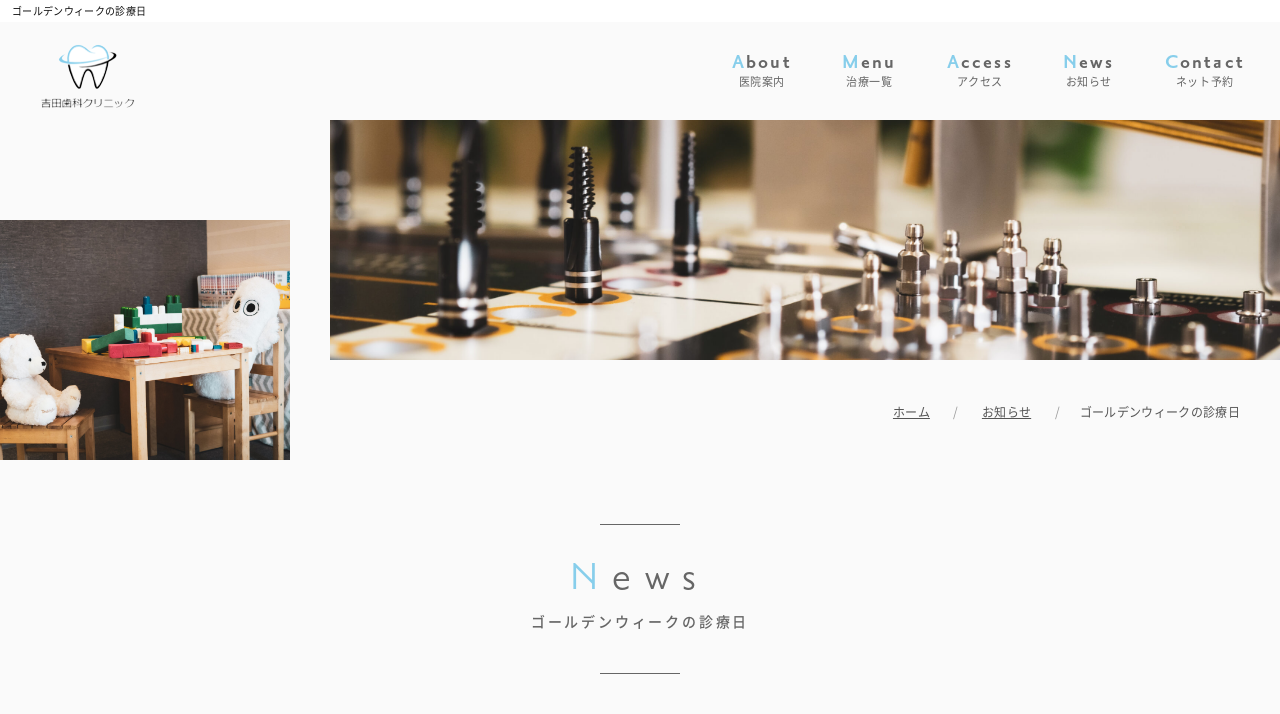

--- FILE ---
content_type: text/html; charset=UTF-8
request_url: https://yoshida-dental-tsukuba.com/news/265/
body_size: 11750
content:
<!DOCTYPE html>
<html lang="ja">
	<head>
		<meta charset="utf-8">
		<meta name="viewport" content="width=device-width,initial-scale=1.0,minimum-scale=1.0,maximum-scale=1.0,user-scalable=no">
		<link rel="stylesheet" href="https://yoshida-dental-tsukuba.com/wp-content/themes/teamm/css/uikit.min.css">
		<link rel="stylesheet" href="https://yoshida-dental-tsukuba.com/wp-content/themes/teamm/style.css?1">
		<link rel="stylesheet" href="https://use.typekit.net/xkm7zdz.css">
		<script src="https://ajax.googleapis.com/ajax/libs/jquery/3.5.1/jquery.min.js" defer></script>
				<script src="https://yoshida-dental-tsukuba.com/wp-content/themes/teamm/js/js.js" defer></script>
		
		<!-- All in One SEO 4.9.3 - aioseo.com -->
	<meta name="description" content="つくば市の歯医者、吉田歯科クリニックです。 当院の診療をご連絡いたします。 4月29日（土） 5月1日（月）" />
	<meta name="robots" content="max-image-preview:large" />
	<meta name="author" content="teamm"/>
	<link rel="canonical" href="https://yoshida-dental-tsukuba.com/news/265/" />
	<meta name="generator" content="All in One SEO (AIOSEO) 4.9.3" />
		<meta property="og:locale" content="ja_JP" />
		<meta property="og:site_name" content="吉田歯科クリニック | Just another WordPress site" />
		<meta property="og:type" content="article" />
		<meta property="og:title" content="ゴールデンウィークの診療日 | 吉田歯科クリニック" />
		<meta property="og:description" content="つくば市の歯医者、吉田歯科クリニックです。 当院の診療をご連絡いたします。 4月29日（土） 5月1日（月）" />
		<meta property="og:url" content="https://yoshida-dental-tsukuba.com/news/265/" />
		<meta property="article:published_time" content="2023-04-21T03:34:12+00:00" />
		<meta property="article:modified_time" content="2023-04-21T03:34:12+00:00" />
		<meta name="twitter:card" content="summary" />
		<meta name="twitter:title" content="ゴールデンウィークの診療日 | 吉田歯科クリニック" />
		<meta name="twitter:description" content="つくば市の歯医者、吉田歯科クリニックです。 当院の診療をご連絡いたします。 4月29日（土） 5月1日（月）" />
		<script type="application/ld+json" class="aioseo-schema">
			{"@context":"https:\/\/schema.org","@graph":[{"@type":"BlogPosting","@id":"https:\/\/yoshida-dental-tsukuba.com\/news\/265\/#blogposting","name":"\u30b4\u30fc\u30eb\u30c7\u30f3\u30a6\u30a3\u30fc\u30af\u306e\u8a3a\u7642\u65e5 | \u5409\u7530\u6b6f\u79d1\u30af\u30ea\u30cb\u30c3\u30af","headline":"\u30b4\u30fc\u30eb\u30c7\u30f3\u30a6\u30a3\u30fc\u30af\u306e\u8a3a\u7642\u65e5","author":{"@id":"https:\/\/yoshida-dental-tsukuba.com\/author\/teamm\/#author"},"publisher":{"@id":"https:\/\/yoshida-dental-tsukuba.com\/#organization"},"datePublished":"2023-04-21T12:34:12+09:00","dateModified":"2023-04-21T12:34:12+09:00","inLanguage":"ja","mainEntityOfPage":{"@id":"https:\/\/yoshida-dental-tsukuba.com\/news\/265\/#webpage"},"isPartOf":{"@id":"https:\/\/yoshida-dental-tsukuba.com\/news\/265\/#webpage"},"articleSection":"\u304a\u77e5\u3089\u305b"},{"@type":"BreadcrumbList","@id":"https:\/\/yoshida-dental-tsukuba.com\/news\/265\/#breadcrumblist","itemListElement":[{"@type":"ListItem","@id":"https:\/\/yoshida-dental-tsukuba.com#listItem","position":1,"name":"\u30db\u30fc\u30e0","item":"https:\/\/yoshida-dental-tsukuba.com","nextItem":{"@type":"ListItem","@id":"https:\/\/yoshida-dental-tsukuba.com\/news\/#listItem","name":"\u304a\u77e5\u3089\u305b"}},{"@type":"ListItem","@id":"https:\/\/yoshida-dental-tsukuba.com\/news\/#listItem","position":2,"name":"\u304a\u77e5\u3089\u305b","item":"https:\/\/yoshida-dental-tsukuba.com\/news\/","nextItem":{"@type":"ListItem","@id":"https:\/\/yoshida-dental-tsukuba.com\/news\/265\/#listItem","name":"\u30b4\u30fc\u30eb\u30c7\u30f3\u30a6\u30a3\u30fc\u30af\u306e\u8a3a\u7642\u65e5"},"previousItem":{"@type":"ListItem","@id":"https:\/\/yoshida-dental-tsukuba.com#listItem","name":"\u30db\u30fc\u30e0"}},{"@type":"ListItem","@id":"https:\/\/yoshida-dental-tsukuba.com\/news\/265\/#listItem","position":3,"name":"\u30b4\u30fc\u30eb\u30c7\u30f3\u30a6\u30a3\u30fc\u30af\u306e\u8a3a\u7642\u65e5","previousItem":{"@type":"ListItem","@id":"https:\/\/yoshida-dental-tsukuba.com\/news\/#listItem","name":"\u304a\u77e5\u3089\u305b"}}]},{"@type":"Organization","@id":"https:\/\/yoshida-dental-tsukuba.com\/#organization","name":"\u5409\u7530\u6b6f\u79d1\u30af\u30ea\u30cb\u30c3\u30af","description":"Just another WordPress site","url":"https:\/\/yoshida-dental-tsukuba.com\/"},{"@type":"Person","@id":"https:\/\/yoshida-dental-tsukuba.com\/author\/teamm\/#author","url":"https:\/\/yoshida-dental-tsukuba.com\/author\/teamm\/","name":"teamm","image":{"@type":"ImageObject","@id":"https:\/\/yoshida-dental-tsukuba.com\/news\/265\/#authorImage","url":"https:\/\/secure.gravatar.com\/avatar\/602c64ce44fe1acd955b5c11b8e04433ab33235953a85e92f32e9d666009c7fb?s=96&d=mm&r=g","width":96,"height":96,"caption":"teamm"}},{"@type":"WebPage","@id":"https:\/\/yoshida-dental-tsukuba.com\/news\/265\/#webpage","url":"https:\/\/yoshida-dental-tsukuba.com\/news\/265\/","name":"\u30b4\u30fc\u30eb\u30c7\u30f3\u30a6\u30a3\u30fc\u30af\u306e\u8a3a\u7642\u65e5 | \u5409\u7530\u6b6f\u79d1\u30af\u30ea\u30cb\u30c3\u30af","description":"\u3064\u304f\u3070\u5e02\u306e\u6b6f\u533b\u8005\u3001\u5409\u7530\u6b6f\u79d1\u30af\u30ea\u30cb\u30c3\u30af\u3067\u3059\u3002 \u5f53\u9662\u306e\u8a3a\u7642\u3092\u3054\u9023\u7d61\u3044\u305f\u3057\u307e\u3059\u3002 4\u670829\u65e5\uff08\u571f\uff09 5\u67081\u65e5\uff08\u6708\uff09","inLanguage":"ja","isPartOf":{"@id":"https:\/\/yoshida-dental-tsukuba.com\/#website"},"breadcrumb":{"@id":"https:\/\/yoshida-dental-tsukuba.com\/news\/265\/#breadcrumblist"},"author":{"@id":"https:\/\/yoshida-dental-tsukuba.com\/author\/teamm\/#author"},"creator":{"@id":"https:\/\/yoshida-dental-tsukuba.com\/author\/teamm\/#author"},"datePublished":"2023-04-21T12:34:12+09:00","dateModified":"2023-04-21T12:34:12+09:00"},{"@type":"WebSite","@id":"https:\/\/yoshida-dental-tsukuba.com\/#website","url":"https:\/\/yoshida-dental-tsukuba.com\/","name":"\u5409\u7530\u6b6f\u79d1\u30af\u30ea\u30cb\u30c3\u30af","description":"Just another WordPress site","inLanguage":"ja","publisher":{"@id":"https:\/\/yoshida-dental-tsukuba.com\/#organization"}}]}
		</script>
		<!-- All in One SEO -->

<link rel="alternate" title="oEmbed (JSON)" type="application/json+oembed" href="https://yoshida-dental-tsukuba.com/wp-json/oembed/1.0/embed?url=https%3A%2F%2Fyoshida-dental-tsukuba.com%2Fnews%2F265%2F" />
<link rel="alternate" title="oEmbed (XML)" type="text/xml+oembed" href="https://yoshida-dental-tsukuba.com/wp-json/oembed/1.0/embed?url=https%3A%2F%2Fyoshida-dental-tsukuba.com%2Fnews%2F265%2F&#038;format=xml" />
<style id='wp-img-auto-sizes-contain-inline-css' type='text/css'>
img:is([sizes=auto i],[sizes^="auto," i]){contain-intrinsic-size:3000px 1500px}
/*# sourceURL=wp-img-auto-sizes-contain-inline-css */
</style>
<style id='wp-emoji-styles-inline-css' type='text/css'>

	img.wp-smiley, img.emoji {
		display: inline !important;
		border: none !important;
		box-shadow: none !important;
		height: 1em !important;
		width: 1em !important;
		margin: 0 0.07em !important;
		vertical-align: -0.1em !important;
		background: none !important;
		padding: 0 !important;
	}
/*# sourceURL=wp-emoji-styles-inline-css */
</style>
<style id='wp-block-library-inline-css' type='text/css'>
:root{--wp-block-synced-color:#7a00df;--wp-block-synced-color--rgb:122,0,223;--wp-bound-block-color:var(--wp-block-synced-color);--wp-editor-canvas-background:#ddd;--wp-admin-theme-color:#007cba;--wp-admin-theme-color--rgb:0,124,186;--wp-admin-theme-color-darker-10:#006ba1;--wp-admin-theme-color-darker-10--rgb:0,107,160.5;--wp-admin-theme-color-darker-20:#005a87;--wp-admin-theme-color-darker-20--rgb:0,90,135;--wp-admin-border-width-focus:2px}@media (min-resolution:192dpi){:root{--wp-admin-border-width-focus:1.5px}}.wp-element-button{cursor:pointer}:root .has-very-light-gray-background-color{background-color:#eee}:root .has-very-dark-gray-background-color{background-color:#313131}:root .has-very-light-gray-color{color:#eee}:root .has-very-dark-gray-color{color:#313131}:root .has-vivid-green-cyan-to-vivid-cyan-blue-gradient-background{background:linear-gradient(135deg,#00d084,#0693e3)}:root .has-purple-crush-gradient-background{background:linear-gradient(135deg,#34e2e4,#4721fb 50%,#ab1dfe)}:root .has-hazy-dawn-gradient-background{background:linear-gradient(135deg,#faaca8,#dad0ec)}:root .has-subdued-olive-gradient-background{background:linear-gradient(135deg,#fafae1,#67a671)}:root .has-atomic-cream-gradient-background{background:linear-gradient(135deg,#fdd79a,#004a59)}:root .has-nightshade-gradient-background{background:linear-gradient(135deg,#330968,#31cdcf)}:root .has-midnight-gradient-background{background:linear-gradient(135deg,#020381,#2874fc)}:root{--wp--preset--font-size--normal:16px;--wp--preset--font-size--huge:42px}.has-regular-font-size{font-size:1em}.has-larger-font-size{font-size:2.625em}.has-normal-font-size{font-size:var(--wp--preset--font-size--normal)}.has-huge-font-size{font-size:var(--wp--preset--font-size--huge)}.has-text-align-center{text-align:center}.has-text-align-left{text-align:left}.has-text-align-right{text-align:right}.has-fit-text{white-space:nowrap!important}#end-resizable-editor-section{display:none}.aligncenter{clear:both}.items-justified-left{justify-content:flex-start}.items-justified-center{justify-content:center}.items-justified-right{justify-content:flex-end}.items-justified-space-between{justify-content:space-between}.screen-reader-text{border:0;clip-path:inset(50%);height:1px;margin:-1px;overflow:hidden;padding:0;position:absolute;width:1px;word-wrap:normal!important}.screen-reader-text:focus{background-color:#ddd;clip-path:none;color:#444;display:block;font-size:1em;height:auto;left:5px;line-height:normal;padding:15px 23px 14px;text-decoration:none;top:5px;width:auto;z-index:100000}html :where(.has-border-color){border-style:solid}html :where([style*=border-top-color]){border-top-style:solid}html :where([style*=border-right-color]){border-right-style:solid}html :where([style*=border-bottom-color]){border-bottom-style:solid}html :where([style*=border-left-color]){border-left-style:solid}html :where([style*=border-width]){border-style:solid}html :where([style*=border-top-width]){border-top-style:solid}html :where([style*=border-right-width]){border-right-style:solid}html :where([style*=border-bottom-width]){border-bottom-style:solid}html :where([style*=border-left-width]){border-left-style:solid}html :where(img[class*=wp-image-]){height:auto;max-width:100%}:where(figure){margin:0 0 1em}html :where(.is-position-sticky){--wp-admin--admin-bar--position-offset:var(--wp-admin--admin-bar--height,0px)}@media screen and (max-width:600px){html :where(.is-position-sticky){--wp-admin--admin-bar--position-offset:0px}}

/*# sourceURL=wp-block-library-inline-css */
</style><style id='global-styles-inline-css' type='text/css'>
:root{--wp--preset--aspect-ratio--square: 1;--wp--preset--aspect-ratio--4-3: 4/3;--wp--preset--aspect-ratio--3-4: 3/4;--wp--preset--aspect-ratio--3-2: 3/2;--wp--preset--aspect-ratio--2-3: 2/3;--wp--preset--aspect-ratio--16-9: 16/9;--wp--preset--aspect-ratio--9-16: 9/16;--wp--preset--color--black: #000000;--wp--preset--color--cyan-bluish-gray: #abb8c3;--wp--preset--color--white: #ffffff;--wp--preset--color--pale-pink: #f78da7;--wp--preset--color--vivid-red: #cf2e2e;--wp--preset--color--luminous-vivid-orange: #ff6900;--wp--preset--color--luminous-vivid-amber: #fcb900;--wp--preset--color--light-green-cyan: #7bdcb5;--wp--preset--color--vivid-green-cyan: #00d084;--wp--preset--color--pale-cyan-blue: #8ed1fc;--wp--preset--color--vivid-cyan-blue: #0693e3;--wp--preset--color--vivid-purple: #9b51e0;--wp--preset--gradient--vivid-cyan-blue-to-vivid-purple: linear-gradient(135deg,rgb(6,147,227) 0%,rgb(155,81,224) 100%);--wp--preset--gradient--light-green-cyan-to-vivid-green-cyan: linear-gradient(135deg,rgb(122,220,180) 0%,rgb(0,208,130) 100%);--wp--preset--gradient--luminous-vivid-amber-to-luminous-vivid-orange: linear-gradient(135deg,rgb(252,185,0) 0%,rgb(255,105,0) 100%);--wp--preset--gradient--luminous-vivid-orange-to-vivid-red: linear-gradient(135deg,rgb(255,105,0) 0%,rgb(207,46,46) 100%);--wp--preset--gradient--very-light-gray-to-cyan-bluish-gray: linear-gradient(135deg,rgb(238,238,238) 0%,rgb(169,184,195) 100%);--wp--preset--gradient--cool-to-warm-spectrum: linear-gradient(135deg,rgb(74,234,220) 0%,rgb(151,120,209) 20%,rgb(207,42,186) 40%,rgb(238,44,130) 60%,rgb(251,105,98) 80%,rgb(254,248,76) 100%);--wp--preset--gradient--blush-light-purple: linear-gradient(135deg,rgb(255,206,236) 0%,rgb(152,150,240) 100%);--wp--preset--gradient--blush-bordeaux: linear-gradient(135deg,rgb(254,205,165) 0%,rgb(254,45,45) 50%,rgb(107,0,62) 100%);--wp--preset--gradient--luminous-dusk: linear-gradient(135deg,rgb(255,203,112) 0%,rgb(199,81,192) 50%,rgb(65,88,208) 100%);--wp--preset--gradient--pale-ocean: linear-gradient(135deg,rgb(255,245,203) 0%,rgb(182,227,212) 50%,rgb(51,167,181) 100%);--wp--preset--gradient--electric-grass: linear-gradient(135deg,rgb(202,248,128) 0%,rgb(113,206,126) 100%);--wp--preset--gradient--midnight: linear-gradient(135deg,rgb(2,3,129) 0%,rgb(40,116,252) 100%);--wp--preset--font-size--small: 13px;--wp--preset--font-size--medium: 20px;--wp--preset--font-size--large: 36px;--wp--preset--font-size--x-large: 42px;--wp--preset--spacing--20: 0.44rem;--wp--preset--spacing--30: 0.67rem;--wp--preset--spacing--40: 1rem;--wp--preset--spacing--50: 1.5rem;--wp--preset--spacing--60: 2.25rem;--wp--preset--spacing--70: 3.38rem;--wp--preset--spacing--80: 5.06rem;--wp--preset--shadow--natural: 6px 6px 9px rgba(0, 0, 0, 0.2);--wp--preset--shadow--deep: 12px 12px 50px rgba(0, 0, 0, 0.4);--wp--preset--shadow--sharp: 6px 6px 0px rgba(0, 0, 0, 0.2);--wp--preset--shadow--outlined: 6px 6px 0px -3px rgb(255, 255, 255), 6px 6px rgb(0, 0, 0);--wp--preset--shadow--crisp: 6px 6px 0px rgb(0, 0, 0);}:where(.is-layout-flex){gap: 0.5em;}:where(.is-layout-grid){gap: 0.5em;}body .is-layout-flex{display: flex;}.is-layout-flex{flex-wrap: wrap;align-items: center;}.is-layout-flex > :is(*, div){margin: 0;}body .is-layout-grid{display: grid;}.is-layout-grid > :is(*, div){margin: 0;}:where(.wp-block-columns.is-layout-flex){gap: 2em;}:where(.wp-block-columns.is-layout-grid){gap: 2em;}:where(.wp-block-post-template.is-layout-flex){gap: 1.25em;}:where(.wp-block-post-template.is-layout-grid){gap: 1.25em;}.has-black-color{color: var(--wp--preset--color--black) !important;}.has-cyan-bluish-gray-color{color: var(--wp--preset--color--cyan-bluish-gray) !important;}.has-white-color{color: var(--wp--preset--color--white) !important;}.has-pale-pink-color{color: var(--wp--preset--color--pale-pink) !important;}.has-vivid-red-color{color: var(--wp--preset--color--vivid-red) !important;}.has-luminous-vivid-orange-color{color: var(--wp--preset--color--luminous-vivid-orange) !important;}.has-luminous-vivid-amber-color{color: var(--wp--preset--color--luminous-vivid-amber) !important;}.has-light-green-cyan-color{color: var(--wp--preset--color--light-green-cyan) !important;}.has-vivid-green-cyan-color{color: var(--wp--preset--color--vivid-green-cyan) !important;}.has-pale-cyan-blue-color{color: var(--wp--preset--color--pale-cyan-blue) !important;}.has-vivid-cyan-blue-color{color: var(--wp--preset--color--vivid-cyan-blue) !important;}.has-vivid-purple-color{color: var(--wp--preset--color--vivid-purple) !important;}.has-black-background-color{background-color: var(--wp--preset--color--black) !important;}.has-cyan-bluish-gray-background-color{background-color: var(--wp--preset--color--cyan-bluish-gray) !important;}.has-white-background-color{background-color: var(--wp--preset--color--white) !important;}.has-pale-pink-background-color{background-color: var(--wp--preset--color--pale-pink) !important;}.has-vivid-red-background-color{background-color: var(--wp--preset--color--vivid-red) !important;}.has-luminous-vivid-orange-background-color{background-color: var(--wp--preset--color--luminous-vivid-orange) !important;}.has-luminous-vivid-amber-background-color{background-color: var(--wp--preset--color--luminous-vivid-amber) !important;}.has-light-green-cyan-background-color{background-color: var(--wp--preset--color--light-green-cyan) !important;}.has-vivid-green-cyan-background-color{background-color: var(--wp--preset--color--vivid-green-cyan) !important;}.has-pale-cyan-blue-background-color{background-color: var(--wp--preset--color--pale-cyan-blue) !important;}.has-vivid-cyan-blue-background-color{background-color: var(--wp--preset--color--vivid-cyan-blue) !important;}.has-vivid-purple-background-color{background-color: var(--wp--preset--color--vivid-purple) !important;}.has-black-border-color{border-color: var(--wp--preset--color--black) !important;}.has-cyan-bluish-gray-border-color{border-color: var(--wp--preset--color--cyan-bluish-gray) !important;}.has-white-border-color{border-color: var(--wp--preset--color--white) !important;}.has-pale-pink-border-color{border-color: var(--wp--preset--color--pale-pink) !important;}.has-vivid-red-border-color{border-color: var(--wp--preset--color--vivid-red) !important;}.has-luminous-vivid-orange-border-color{border-color: var(--wp--preset--color--luminous-vivid-orange) !important;}.has-luminous-vivid-amber-border-color{border-color: var(--wp--preset--color--luminous-vivid-amber) !important;}.has-light-green-cyan-border-color{border-color: var(--wp--preset--color--light-green-cyan) !important;}.has-vivid-green-cyan-border-color{border-color: var(--wp--preset--color--vivid-green-cyan) !important;}.has-pale-cyan-blue-border-color{border-color: var(--wp--preset--color--pale-cyan-blue) !important;}.has-vivid-cyan-blue-border-color{border-color: var(--wp--preset--color--vivid-cyan-blue) !important;}.has-vivid-purple-border-color{border-color: var(--wp--preset--color--vivid-purple) !important;}.has-vivid-cyan-blue-to-vivid-purple-gradient-background{background: var(--wp--preset--gradient--vivid-cyan-blue-to-vivid-purple) !important;}.has-light-green-cyan-to-vivid-green-cyan-gradient-background{background: var(--wp--preset--gradient--light-green-cyan-to-vivid-green-cyan) !important;}.has-luminous-vivid-amber-to-luminous-vivid-orange-gradient-background{background: var(--wp--preset--gradient--luminous-vivid-amber-to-luminous-vivid-orange) !important;}.has-luminous-vivid-orange-to-vivid-red-gradient-background{background: var(--wp--preset--gradient--luminous-vivid-orange-to-vivid-red) !important;}.has-very-light-gray-to-cyan-bluish-gray-gradient-background{background: var(--wp--preset--gradient--very-light-gray-to-cyan-bluish-gray) !important;}.has-cool-to-warm-spectrum-gradient-background{background: var(--wp--preset--gradient--cool-to-warm-spectrum) !important;}.has-blush-light-purple-gradient-background{background: var(--wp--preset--gradient--blush-light-purple) !important;}.has-blush-bordeaux-gradient-background{background: var(--wp--preset--gradient--blush-bordeaux) !important;}.has-luminous-dusk-gradient-background{background: var(--wp--preset--gradient--luminous-dusk) !important;}.has-pale-ocean-gradient-background{background: var(--wp--preset--gradient--pale-ocean) !important;}.has-electric-grass-gradient-background{background: var(--wp--preset--gradient--electric-grass) !important;}.has-midnight-gradient-background{background: var(--wp--preset--gradient--midnight) !important;}.has-small-font-size{font-size: var(--wp--preset--font-size--small) !important;}.has-medium-font-size{font-size: var(--wp--preset--font-size--medium) !important;}.has-large-font-size{font-size: var(--wp--preset--font-size--large) !important;}.has-x-large-font-size{font-size: var(--wp--preset--font-size--x-large) !important;}
/*# sourceURL=global-styles-inline-css */
</style>

<style id='classic-theme-styles-inline-css' type='text/css'>
/*! This file is auto-generated */
.wp-block-button__link{color:#fff;background-color:#32373c;border-radius:9999px;box-shadow:none;text-decoration:none;padding:calc(.667em + 2px) calc(1.333em + 2px);font-size:1.125em}.wp-block-file__button{background:#32373c;color:#fff;text-decoration:none}
/*# sourceURL=/wp-includes/css/classic-themes.min.css */
</style>
<link rel='stylesheet' id='contact-form-7-css' href='https://yoshida-dental-tsukuba.com/wp-content/plugins/contact-form-7/includes/css/styles.css' type='text/css' media='all' />
<link rel='stylesheet' id='contact-form-7-confirm-css' href='https://yoshida-dental-tsukuba.com/wp-content/plugins/contact-form-7-add-confirm/includes/css/styles.css' type='text/css' media='all' />
<script type="text/javascript" src="https://yoshida-dental-tsukuba.com/wp-includes/js/jquery/jquery.min.js" id="jquery-core-js"></script>
<script type="text/javascript" src="https://yoshida-dental-tsukuba.com/wp-includes/js/jquery/jquery-migrate.min.js" id="jquery-migrate-js"></script>
<link rel="https://api.w.org/" href="https://yoshida-dental-tsukuba.com/wp-json/" /><link rel="alternate" title="JSON" type="application/json" href="https://yoshida-dental-tsukuba.com/wp-json/wp/v2/posts/265" /><link rel="shortcut icon" href="https://yoshida-dental-tsukuba.com/wp-content/themes/teamm/img/favicon.ico" /><style type="text/css">.recentcomments a{display:inline !important;padding:0 !important;margin:0 !important;}</style><link rel="icon" href="https://yoshida-dental-tsukuba.com/wp-content/uploads/cropped-logo2-32x32.png" sizes="32x32" />
<link rel="icon" href="https://yoshida-dental-tsukuba.com/wp-content/uploads/cropped-logo2-192x192.png" sizes="192x192" />
<link rel="apple-touch-icon" href="https://yoshida-dental-tsukuba.com/wp-content/uploads/cropped-logo2-180x180.png" />
<meta name="msapplication-TileImage" content="https://yoshida-dental-tsukuba.com/wp-content/uploads/cropped-logo2-270x270.png" />
		<style type="text/css" id="wp-custom-css">
			/*-20241029-*/
.footer_sign .Poweredby {
    color: #666;
    transition: 0.2s;
	text-decoration:none;
}
.footer_sign .Poweredby:hover{
    opacity:0.7;
    text-decoration: underline;
}		</style>
		        
<!-- Begin Mieruca Embed Code -->
<script type="text/javascript" id="mierucajs">
window.__fid = window.__fid || [];__fid.push([848570415]);
(function() {
function mieruca(){if(typeof window.__fjsld != "undefined") return; window.__fjsld = 1; var fjs = document.createElement('script'); fjs.type = 'text/javascript'; fjs.async = true; fjs.id = "fjssync"; var timestamp = new Date;fjs.src = ('https:' == document.location.protocol ? 'https' : 'http') + '://hm.mieru-ca.com/service/js/mieruca-hm.js?v='+ timestamp.getTime(); var x = document.getElementsByTagName('script')[0]; x.parentNode.insertBefore(fjs, x); };
setTimeout(mieruca, 500); document.readyState != "complete" ? (window.attachEvent ? window.attachEvent("onload", mieruca) : window.addEventListener("load", mieruca, false)) : mieruca();
})();
</script>
<!-- End Mieruca Embed Code -->

	</head>

	<body>
		
		<header>
			<div class="uk-grid uk-grid-collapse">
				<div class="uk-width-1-2 uk-width-1-4@m">
										<a href="/" class="logo"><img src="/wp-content/uploads/logo3__1_-removebg-preview.png" alt=""></a>
									</div>
				<div class="uk-width-1-2 uk-width-3-4@m uk-text-right">
					<nav id="nav" class="uk-visible@m">
						<ul class="nav_items">
							<li><a href="/about">About<span class="sub">医院案内</span></a></li>
							<li class="has-child"><a href="/menu">Menu<span class="sub">治療一覧</span></a>
								<div>
									<ul id="menu-gn02" class="menu"><li id="menu-item-224" class="menu-item menu-item-type-post_type menu-item-object-page menu-item-224"><a href="https://yoshida-dental-tsukuba.com/caries/">虫歯</a></li>
<li id="menu-item-225" class="menu-item menu-item-type-post_type menu-item-object-page menu-item-225"><a href="https://yoshida-dental-tsukuba.com/occlude/">噛み合わせ</a></li>
<li id="menu-item-226" class="menu-item menu-item-type-post_type menu-item-object-page menu-item-226"><a href="https://yoshida-dental-tsukuba.com/implant/">インプラント</a></li>
<li id="menu-item-227" class="menu-item menu-item-type-post_type menu-item-object-page menu-item-227"><a href="https://yoshida-dental-tsukuba.com/prevent/">予防歯科</a></li>
<li id="menu-item-228" class="menu-item menu-item-type-post_type menu-item-object-page menu-item-228"><a href="https://yoshida-dental-tsukuba.com/whitening/">ホワイトニング</a></li>
</ul>								</div>
							</li>
							<li><a href="/access">Access<span class="sub">アクセス</span></a></li>
							<li><a href="/news">News<span class="sub">お知らせ</span></a></li>
							<li><a href="https://ssl.haisha-yoyaku.jp/x8031845/login/serviceAppoint/index?SITE_CODE=epark&_ga=2.188359531.2107405863.1656906280-1472766359.1654660172">Contact<span class="sub">ネット予約</span></a></li>
						</ul>
					</nav>
					<!-- Menu for nav -->
					<div id="toggle_nav">
						<div class="toggle_inner">
							<nav>
								<ul>
									<li><a href="/">Top<span class="sub">トップページ</span></a></li>
									<li><a href="/about">About<span class="sub">医院案内</span></a></li>
									<li><a href="/menu">Menu<span class="sub">治療一覧</span></a>
										<ul id="menu-gn02-1" class="menu"><li class="menu-item menu-item-type-post_type menu-item-object-page menu-item-224"><a href="https://yoshida-dental-tsukuba.com/caries/">虫歯</a></li>
<li class="menu-item menu-item-type-post_type menu-item-object-page menu-item-225"><a href="https://yoshida-dental-tsukuba.com/occlude/">噛み合わせ</a></li>
<li class="menu-item menu-item-type-post_type menu-item-object-page menu-item-226"><a href="https://yoshida-dental-tsukuba.com/implant/">インプラント</a></li>
<li class="menu-item menu-item-type-post_type menu-item-object-page menu-item-227"><a href="https://yoshida-dental-tsukuba.com/prevent/">予防歯科</a></li>
<li class="menu-item menu-item-type-post_type menu-item-object-page menu-item-228"><a href="https://yoshida-dental-tsukuba.com/whitening/">ホワイトニング</a></li>
</ul>									</li>
									<li><a href="/access">Access<span class="sub">アクセス</span></a></li>
									<li><a href="/news">News<span class="sub">お知らせ</span></a></li>
									<li><a href="https://ssl.haisha-yoyaku.jp/x8031845/login/serviceAppoint/index?SITE_CODE=hp">Contact<span class="sub">ネット予約</span></a></li>
								</ul>
							</nav>
						</div>
					</div>
					<button class="menu_btn  uk-text-center uk-hidden@m">
						<a class="menu-trigger">
							<span></span>
							<span></span>
							<span></span>
						</a>
					</button>
					<!-- /Menu for nav -->
				</div>
			</div>
		</header>
		
		<!-- Tel for sp -->
		<div class="uk-hidden@s">
			<ul id="sp-contact">
				<li><a href="tel:0298558217"><span>お問い合わせ</span>Tel:029-855-8217</a></li>
				<li><a href="https://ssl.haisha-yoyaku.jp/x8031845/login/serviceAppoint/index?SITE_CODE=hp"><span>ネット予約は</span>こちら</a></li>
			</ul>
		</div>
		<!-- /Tel for sp -->
        
                <!--h1-->
                                                <h1 class="upper-title">ゴールデンウィークの診療日</h1>
                <style>
                header {
                    margin-top: 20px;
                }
                </style>
                <main role="main">
	<article>
		<div class="uk-grid">
			<div class="uk-width-1-4">
				<div class="page_keyv2"></div>
			</div>
			<div class="uk-width-3-4">
				<div class="page_keyv"></div>
				<div class="bl">
					<ul class="uk-breadcrumb uk-container uk-container-center" itemscope itemtype="https://schema.org/BreadcrumbList">
						<li itemprop="itemListElement" itemscope itemtype="https://schema.org/ListItem">
							<a itemprop="item" href="/">
								<span itemprop="name">ホーム</span>
							</a>
							<meta itemprop="position" content="1" />
						</li>
						<li itemprop="itemListElement" itemscope itemtype="https://schema.org/ListItem">
							<a itemprop="item" href="/news/">
								<span itemprop="name">お知らせ</span>
							</a>
							<meta itemprop="position" content="2" />
						</li>
						<li><span>ゴールデンウィークの診療日</span></li>
					</ul>
				</div>
			</div>
		</div>

		<section>
			<div class="uk-container uk-container-center singlepage">
				<h2 class="top_title">news<span>ゴールデンウィークの診療日</span></h2>
				<div class="uk-grid">
					<div class="uk-width-3-4@m fade_in fade_in_up">
						<div class="single">
							                            																					<p>つくば市の歯医者、吉田歯科クリニックです。</p>
<p>当院の診療をご連絡いたします。<br />
4月29日（土）<br />
5月1日（月）<br />
5月2日（火）</p>
<p>ご予約の際はお気をつけください。</p>
<p>どうぞよろしくお願いいたします。</p>
<p>吉田歯科クリニック</p>
													</div>
						<div class="uk-grid single_more uk-text-center">
							<div class="uk-width-1-2">
								<p class="more"><a href="https://yoshida-dental-tsukuba.com/news/262/" rel="prev">前の記事へ</a></p>
							</div>
							<div class="uk-width-1-2">
								<p class="more"><a href="https://yoshida-dental-tsukuba.com/news/267/" rel="next">次の記事へ</a></p>
							</div>
						</div>
					</div>
					<div class="uk-width-1-4@m side_mb uk-visible@m uk-flex-first@s fade_in fade_in_up">
									<aside>
				<!-- 全ページ共通の内容をここに -->


								<!-- 投稿 (シングルページかアーカイブページ)の場合の内容をここに -->
				
				<!--  表示しているカテゴリのみ  -->
				<div class="side_nav">
					<ul class="uk-nav">
						<li class="uk-parent uk-nav-heade side_nav_ttl">新着のお知らせ</li>
						<li class="side_nav_item">
														<ul class="uk-nav-sub">
																<li>
									<a href="https://yoshida-dental-tsukuba.com/news/326/">
										<span class="date">
											2025年4月7日										</span><br>
										土曜日の診療時間変更のお知らせ									</a>
								</li>
																<li>
									<a href="https://yoshida-dental-tsukuba.com/news/316/">
										<span class="date">
											2024年12月2日										</span><br>
										2024年、年末年始のお知らせ									</a>
								</li>
																<li>
									<a href="https://yoshida-dental-tsukuba.com/news/292/">
										<span class="date">
											2024年1月17日										</span><br>
										新年のご挨拶									</a>
								</li>
																<li>
									<a href="https://yoshida-dental-tsukuba.com/news/288/">
										<span class="date">
											2023年12月1日										</span><br>
										2023年、年末年始のお知らせ									</a>
								</li>
																<li>
									<a href="https://yoshida-dental-tsukuba.com/news/286/">
										<span class="date">
											2023年11月30日										</span><br>
										12月度、矯正医の診療日と無料相談のお知らせ									</a>
								</li>
															</ul>
																				</li>
					</ul>
				</div>
				
				<div class="side_nav">
					<ul class="uk-nav">
						<li class="uk-parent uk-nav-heade side_nav_ttl">月別アーカイブ</li>
						<li class="side_nav_item">
							<ul class="uk-nav-sub">
									<li><a href='https://yoshida-dental-tsukuba.com/date/2025/04/'>2025年4月</a></li>
	<li><a href='https://yoshida-dental-tsukuba.com/date/2024/12/'>2024年12月</a></li>
	<li><a href='https://yoshida-dental-tsukuba.com/date/2024/01/'>2024年1月</a></li>
	<li><a href='https://yoshida-dental-tsukuba.com/date/2023/12/'>2023年12月</a></li>
	<li><a href='https://yoshida-dental-tsukuba.com/date/2023/11/'>2023年11月</a></li>
	<li><a href='https://yoshida-dental-tsukuba.com/date/2023/07/'>2023年7月</a></li>
	<li><a href='https://yoshida-dental-tsukuba.com/date/2023/04/'>2023年4月</a></li>
	<li><a href='https://yoshida-dental-tsukuba.com/date/2022/12/'>2022年12月</a></li>
	<li><a href='https://yoshida-dental-tsukuba.com/date/2022/10/'>2022年10月</a></li>
	<li><a href='https://yoshida-dental-tsukuba.com/date/2022/08/'>2022年8月</a></li>
	<li><a href='https://yoshida-dental-tsukuba.com/date/2022/06/'>2022年6月</a></li>
							</ul>
						</li>
					</ul>
				</div>
								
				<!-- 全ページ共通の内容(最下部) -->
				
				
			</aside>
					</div>
				</div>
			</div>
		</section>
	</article>
</main>
		<footer>
			<div class="uk-container uk-container-center">
				<div class="cv">
					<div class="uk-grid uk-grid-match">
						<div class="uk-width-1-2@m">
							<div class="cv_box fade_in fade_in_up uk-text-center">
								<h2>診療予約はこちら</h2>
								<div class="cv_tel">
									<a href="tel:0298558217"><span>お問い合わせ</span>029-855-8217</a>
								</div>
								<p class="more"><a href="https://ssl.haisha-yoyaku.jp/x8031845/login/serviceAppoint/index?SITE_CODE=hp">ネット予約</a></p>
							</div>
						</div>
						<div class="uk-width-1-2@m">
							<div class="cv_calendar fade_in fade_in_up">
								<!--<iframe src="https://calendar.google.com/calendar/embed?height=600&amp;wkst=1&amp;bgcolor=%23ffffff&amp;ctz=Asia%2FTokyo&amp;src=dGF0c3VvbXVyYW9AZ21haWwuY29t&amp;src=YWRkcmVzc2Jvb2sjY29udGFjdHNAZ3JvdXAudi5jYWxlbmRhci5nb29nbGUuY29t&amp;src=amEuamFwYW5lc2UjaG9saWRheUBncm91cC52LmNhbGVuZGFyLmdvb2dsZS5jb20&amp;color=%23039BE5&amp;color=%2333B679&amp;color=%230B8043&amp;showTitle=0&amp;showTabs=0&amp;showTz=0&amp;showCalendars=0&amp;showPrint=0&amp;showNav=1&amp;showDate=1" width="100%" height="100%" frameborder="0" scrolling="no"></iframe>-->
								
								<div>
								
									<p class="footer_access"><img src="/wp-content/uploads/logo3__1_-removebg-preview.png" alt="村尾歯科" class="footer_logo"><span>〒305-0056 茨城県つくば市松野木187-4</span></p>
							</div>
						<div class="access-time">
							<table class="sheet-time">
								<tbody>
									<tr>
										<th width="25%">診療時間</th>
										<th>月</th>
										<th>火</th>
										<th>水</th>
										<th>木</th>
										<th>金</th>
										<th>土</th>
										<th>日</th>
									</tr>
									<tr>
										<td>9:30-13:00</td>
										<td class="skyblue">●</td>
										<td class="skyblue">●</td>
										<td class="skyblue">●</td>
										<td class="skyblue">▲</td>
										<td class="skyblue">●</td>
										<td class="skyblue">■</td>
										<td>ー</td>
									</tr>
									<tr>
										<td>14:30-19:00</td>
										<td class="skyblue">●</td>
										<td class="skyblue">●</td>
										<td class="skyblue">●</td>
										<td class="skyblue">▲</td>
										<td class="skyblue">●</td>
										<td class="skyblue">■</td>
										<td>ー</td>
									</tr>
								</tbody>
							</table>
						</div>
							<p>
								※▲:第1・第3・第5木曜日は診療しています<br>
                                ※■:土曜のみ午前 9:30〜12:30、午後 13:30〜17:30の診療になります
                                
							</p>
							</div>

						</div>
					</div>
				</div>

				<div class="footer_sitemap fade_in fade_in_up">
					<div class="uk-text-center">
						<ul class="nav_items">
							<li><a href="/">Top<span class="sub">トップ</span></a></li>
							<li><a href="/about">About<span class="sub">医院案内</span></a></li>
							<li><a href="/menu">Menu<span class="sub">治療一覧</span></a></li>
							<li><a href="/access">Access<span class="sub">アクセス</span></a></li>
							<li><a href="/news">News<span class="sub">お知らせ</span></a></li>
							<li><a href="https://ssl.haisha-yoyaku.jp/x8031845/login/serviceAppoint/index?SITE_CODE=hp">Contact<span class="sub">ネット予約</span></a></li>
						</ul>
					</div>
				</div>

				<!--<div class="uk-grid uk-grid-match">
					<div class="uk-width-1-2@m">
						<div class="fade_in fade_in_up footer_box">
							<div>
								<img src="/wp-content/uploads/logo3__1_-removebg-preview.png" alt="村尾歯科" class="footer_logo">
								<p class="footer_access">〒305-0056 茨城県つくば市松野木187-4</p>
							</div>
						</div>
					</div>
					<div class="uk-width-1-2@m fade_in fade_in_up">
						<div class="access-time">
							<table class="sheet-time">
								<tbody>
									<tr>
										<th width="25%">診療時間</th>
										<th>月</th>
										<th>火</th>
										<th>水</th>
										<th>木</th>
										<th>金</th>
										<th>土</th>
										<th>日</th>
									</tr>
									<tr>
										<td>9:30-13:00</td>
										<td class="skyblue">●</td>
										<td class="skyblue">●</td>
										<td class="skyblue">●</td>
										<td class="skyblue">●</td>
										<td class="skyblue">●</td>
										<td class="skyblue">○</td>
										<td>ー</td>
									</tr>
									<tr>
										<td>14:00-19:00</td>
										<td class="skyblue">●</td>
										<td class="skyblue">●</td>
										<td class="skyblue">●</td>
										<td class="skyblue">●</td>
										<td class="skyblue">▲</td>
										<td>ー</td>
										<td>ー</td>
									</tr>
								</tbody>
							</table>
						</div>
						<p class="about_time"><span class="skyblue">▲</span>…18:00まで、<span class="skyblue">○</span>…14:00までの診療受付です。<br>
							※第1、3土曜日、日曜日、祝日は休診です。<br>
							※不定ですがその他の土曜日が休診の場合もあります。お手数ですがお問合せください。</p>
					</div>
				</div>-->
				<div class="footer_map fade_in fade_in_up">
				<iframe src="https://www.google.com/maps/embed?pb=!1m18!1m12!1m3!1d3225.4408466511622!2d140.1148573152693!3d36.05834998010808!2m3!1f0!2f0!3f0!3m2!1i1024!2i768!4f13.1!3m3!1m2!1s0x60220cb9700c57f1%3A0xfb202cb3434c10d3!2z5ZCJ55Sw5q2v56eR44Kv44Oq44OL44OD44Kv!5e0!3m2!1sja!2sjp!4v1654748630742!5m2!1sja!2sjp" width="100%" height="300" frameborder="0" style="border:0;" allowfullscreen="" aria-hidden="false" tabindex="0"></iframe></div>

				

				<div class="footer_sign">
					<p>&copy; 2022 Yoshida Dental Office. all rights reserved. Powered by <a href="http://shika-lab.jp/" target="_blank" class="Poweredby">歯科ラボ</a></p>
				</div>

			</div>
		</footer>

		<p id="page-top"><a href="#wrapper">PAGE TOP</a></p>
		
		<script type="speculationrules">
{"prefetch":[{"source":"document","where":{"and":[{"href_matches":"/*"},{"not":{"href_matches":["/wp-*.php","/wp-admin/*","/wp-content/uploads/*","/wp-content/*","/wp-content/plugins/*","/wp-content/themes/teamm/*","/*\\?(.+)"]}},{"not":{"selector_matches":"a[rel~=\"nofollow\"]"}},{"not":{"selector_matches":".no-prefetch, .no-prefetch a"}}]},"eagerness":"conservative"}]}
</script>
<script type="text/javascript" src="https://yoshida-dental-tsukuba.com/wp-includes/js/dist/hooks.min.js" id="wp-hooks-js"></script>
<script type="text/javascript" src="https://yoshida-dental-tsukuba.com/wp-includes/js/dist/i18n.min.js" id="wp-i18n-js"></script>
<script type="text/javascript" id="wp-i18n-js-after">
/* <![CDATA[ */
wp.i18n.setLocaleData( { 'text direction\u0004ltr': [ 'ltr' ] } );
//# sourceURL=wp-i18n-js-after
/* ]]> */
</script>
<script type="text/javascript" src="https://yoshida-dental-tsukuba.com/wp-content/plugins/contact-form-7/includes/swv/js/index.js" id="swv-js"></script>
<script type="text/javascript" id="contact-form-7-js-translations">
/* <![CDATA[ */
( function( domain, translations ) {
	var localeData = translations.locale_data[ domain ] || translations.locale_data.messages;
	localeData[""].domain = domain;
	wp.i18n.setLocaleData( localeData, domain );
} )( "contact-form-7", {"translation-revision-date":"2025-11-30 08:12:23+0000","generator":"GlotPress\/4.0.3","domain":"messages","locale_data":{"messages":{"":{"domain":"messages","plural-forms":"nplurals=1; plural=0;","lang":"ja_JP"},"This contact form is placed in the wrong place.":["\u3053\u306e\u30b3\u30f3\u30bf\u30af\u30c8\u30d5\u30a9\u30fc\u30e0\u306f\u9593\u9055\u3063\u305f\u4f4d\u7f6e\u306b\u7f6e\u304b\u308c\u3066\u3044\u307e\u3059\u3002"],"Error:":["\u30a8\u30e9\u30fc:"]}},"comment":{"reference":"includes\/js\/index.js"}} );
//# sourceURL=contact-form-7-js-translations
/* ]]> */
</script>
<script type="text/javascript" id="contact-form-7-js-before">
/* <![CDATA[ */
var wpcf7 = {
    "api": {
        "root": "https:\/\/yoshida-dental-tsukuba.com\/wp-json\/",
        "namespace": "contact-form-7\/v1"
    }
};
//# sourceURL=contact-form-7-js-before
/* ]]> */
</script>
<script type="text/javascript" src="https://yoshida-dental-tsukuba.com/wp-content/plugins/contact-form-7/includes/js/index.js" id="contact-form-7-js"></script>
<script type="text/javascript" src="https://yoshida-dental-tsukuba.com/wp-includes/js/jquery/jquery.form.min.js" id="jquery-form-js"></script>
<script type="text/javascript" src="https://yoshida-dental-tsukuba.com/wp-content/plugins/contact-form-7-add-confirm/includes/js/scripts.js" id="contact-form-7-confirm-js"></script>
<script id="wp-emoji-settings" type="application/json">
{"baseUrl":"https://s.w.org/images/core/emoji/17.0.2/72x72/","ext":".png","svgUrl":"https://s.w.org/images/core/emoji/17.0.2/svg/","svgExt":".svg","source":{"concatemoji":"https://yoshida-dental-tsukuba.com/wp-includes/js/wp-emoji-release.min.js"}}
</script>
<script type="module">
/* <![CDATA[ */
/*! This file is auto-generated */
const a=JSON.parse(document.getElementById("wp-emoji-settings").textContent),o=(window._wpemojiSettings=a,"wpEmojiSettingsSupports"),s=["flag","emoji"];function i(e){try{var t={supportTests:e,timestamp:(new Date).valueOf()};sessionStorage.setItem(o,JSON.stringify(t))}catch(e){}}function c(e,t,n){e.clearRect(0,0,e.canvas.width,e.canvas.height),e.fillText(t,0,0);t=new Uint32Array(e.getImageData(0,0,e.canvas.width,e.canvas.height).data);e.clearRect(0,0,e.canvas.width,e.canvas.height),e.fillText(n,0,0);const a=new Uint32Array(e.getImageData(0,0,e.canvas.width,e.canvas.height).data);return t.every((e,t)=>e===a[t])}function p(e,t){e.clearRect(0,0,e.canvas.width,e.canvas.height),e.fillText(t,0,0);var n=e.getImageData(16,16,1,1);for(let e=0;e<n.data.length;e++)if(0!==n.data[e])return!1;return!0}function u(e,t,n,a){switch(t){case"flag":return n(e,"\ud83c\udff3\ufe0f\u200d\u26a7\ufe0f","\ud83c\udff3\ufe0f\u200b\u26a7\ufe0f")?!1:!n(e,"\ud83c\udde8\ud83c\uddf6","\ud83c\udde8\u200b\ud83c\uddf6")&&!n(e,"\ud83c\udff4\udb40\udc67\udb40\udc62\udb40\udc65\udb40\udc6e\udb40\udc67\udb40\udc7f","\ud83c\udff4\u200b\udb40\udc67\u200b\udb40\udc62\u200b\udb40\udc65\u200b\udb40\udc6e\u200b\udb40\udc67\u200b\udb40\udc7f");case"emoji":return!a(e,"\ud83e\u1fac8")}return!1}function f(e,t,n,a){let r;const o=(r="undefined"!=typeof WorkerGlobalScope&&self instanceof WorkerGlobalScope?new OffscreenCanvas(300,150):document.createElement("canvas")).getContext("2d",{willReadFrequently:!0}),s=(o.textBaseline="top",o.font="600 32px Arial",{});return e.forEach(e=>{s[e]=t(o,e,n,a)}),s}function r(e){var t=document.createElement("script");t.src=e,t.defer=!0,document.head.appendChild(t)}a.supports={everything:!0,everythingExceptFlag:!0},new Promise(t=>{let n=function(){try{var e=JSON.parse(sessionStorage.getItem(o));if("object"==typeof e&&"number"==typeof e.timestamp&&(new Date).valueOf()<e.timestamp+604800&&"object"==typeof e.supportTests)return e.supportTests}catch(e){}return null}();if(!n){if("undefined"!=typeof Worker&&"undefined"!=typeof OffscreenCanvas&&"undefined"!=typeof URL&&URL.createObjectURL&&"undefined"!=typeof Blob)try{var e="postMessage("+f.toString()+"("+[JSON.stringify(s),u.toString(),c.toString(),p.toString()].join(",")+"));",a=new Blob([e],{type:"text/javascript"});const r=new Worker(URL.createObjectURL(a),{name:"wpTestEmojiSupports"});return void(r.onmessage=e=>{i(n=e.data),r.terminate(),t(n)})}catch(e){}i(n=f(s,u,c,p))}t(n)}).then(e=>{for(const n in e)a.supports[n]=e[n],a.supports.everything=a.supports.everything&&a.supports[n],"flag"!==n&&(a.supports.everythingExceptFlag=a.supports.everythingExceptFlag&&a.supports[n]);var t;a.supports.everythingExceptFlag=a.supports.everythingExceptFlag&&!a.supports.flag,a.supports.everything||((t=a.source||{}).concatemoji?r(t.concatemoji):t.wpemoji&&t.twemoji&&(r(t.twemoji),r(t.wpemoji)))});
//# sourceURL=https://yoshida-dental-tsukuba.com/wp-includes/js/wp-emoji-loader.min.js
/* ]]> */
</script>

		<script>
			document.addEventListener( 'wpcf7mailsent', function( event ) {
				location = '/contact/thanks';
			}, false );
		</script>

	</body>
</html>

--- FILE ---
content_type: text/css
request_url: https://yoshida-dental-tsukuba.com/wp-content/themes/teamm/style.css?1
body_size: 11793
content:
@charset "UTF-8";
/*
Theme Name: teamm
Theme URI: /wp-content/themes/teamm
Description: 吉田歯科クリニックのサイトです
Author: teamm
Author URI:
Version: 1.0

1.  common settings
2.  sp settings
3.  header settings
4.  index settings
5.  page settings
6.  single settings
7.  sidebar settings
8.  footer settings
9.  form setting
10.  Other Styles

*/

@font-face {
    font-family: 'Noto Sans JP';
    font-style: lighter;
    font-weight: 400;
    src: local("Noto Sans CJK JP Regular"),
    url('./fonts/NotoSans_Regular.woff2') format('woff2'),
    url('./fonts/NotoSans_regular.woff') format('woff'),
    url('./fonts/NotoSans_regular.otf') format('opentype');
}
@font-face {
    font-family: 'Noto Sans JP';
    font-style: normal;
    font-weight: 500;
    src: local("Noto Sans CJK JP Medium"),
    url('./fonts/NotoSans_Medium.woff2') format('woff2'),
    url('./fonts/NotoSans_medium.woff') format('woff'),
    url('./fonts/NotoSans_medium.otf') format('opentype');
}
@font-face {
    font-family: 'Noto Sans JP';
    font-style: bold;
    font-weight: 600;
    src: local("Noto Sans CJK JP Bold"),
    url('./fonts/NotoSans_Bold.woff2') format('woff2'),
    url('./fonts/NotoSans_bold.woff') format('woff'),
    url('./fonts/NotoSans_bold.otf') format('opentype');
}

/*==================================================================
	common settings
===================================================================*/
html {
	font-family: 'Noto Sans JP',"ヒラギノ角ゴ Pro W3", "Hiragino Kaku Gothic Pro", "游ゴシック", "メイリオ", Meiryo, Osaka, "ＭＳ Ｐゴシック", "MS PGothic", sans-serif;
	letter-spacing:0.02em;
	font-weight: 300;
}
body{
	overflow-x: hidden;
	letter-spacing:0.02em;
	position:relative;
	color:#555;
	font-weight: 400;
	background:#fafafa;
}
h1,h2,h3,h4,h5,p,a,span,strong,dl,dt,dd,table,tbody,thead,th,td,blockquote,ul,li,ol {
	font-family: 'Noto Sans JP',"ヒラギノ角ゴ Pro W3", "Hiragino Kaku Gothic Pro", "游ゴシック", "メイリオ", Meiryo, Osaka, "ＭＳ Ｐゴシック", "MS PGothic", sans-serif;
	color:#555;
}
.uk-grid.uk-grid-collapse {
	margin-left: 0;
}
.uk-grid.uk-grid-collapse >* {
	padding-left: 0;
}
p, li, dt, dd,th,td{
	font-size: 14px;
	line-height:200%;
	margin:0 0 20px 0;
}
a {
	-webkit-transition: 0.4s ;
	transition: 0.4s ;
	text-decoration:underline;
	color:#4381b7;
}
.uk-link:hover, a:hover{
	text-decoration:none;
}
a img:hover {
	opacity: 0.6;
	-webkit-transition: 0.4s ;
	transition: 0.4s ;
}
a:hover {
	color:#4381b7;
	text-decoration:none;
}
img{
	-webkit-backface-visibility: hidden;
	backface-visibility: hidden;
}

@media screen and (max-width : 959px){
	.uk-container{
		padding:0 30px;
	}
}
@media screen and (max-width : 639px){
	p, li, dt, dd th,td{
		line-height:180%;
		margin-bottom:15px;
		font-size:13px;
	}
	.uk-container{
		padding:0 15px;
	}
}




/* margin,padding
-------------------------------------------------------------------*/
.mb0 {
	margin-bottom: 0;
}
.mb5 {
	margin-bottom: 5px;
}
.mb10 {
	margin-bottom: 10px;
}
.mb15 {
	margin-bottom: 15px;
}
.mb20 {
	margin-bottom: 1.5em;
}
.mb30 {
	margin-bottom: 30px;
}
.mb40 {
	margin-bottom: 40px;
}
.mb60 {
	margin-bottom: 60px;
}
.mb80 {
	margin-bottom: 80px;
}
.mb120 {
	margin-bottom: 120px;
}
.mb100 {
	margin-bottom: 8em;
}
.mt5{
	margin-top: 5px;
}
.mt10{
	margin-top: 10px;
}
.mt15{
	margin-top: 15px;
}
.mt20{
	margin-top: 20px;
}
.mt40{
	margin-top: 40px;
}
.mt60{
	margin-top: 60px;
}
.mt80{
	margin-top: 80px;
}
.pb0{
	padding-bottom:0;
}
.pb20{
	padding-bottom:20px;
}
.pb30{
	padding-bottom:30px;
}
.pt80{
	padding-top:80px;
}
.pt30{
	padding-top:30px;
}
.pb80{
	padding-bottom:80px;
}
.pt0{
	padding-top:0;
}
.pBox15{
	padding:15px;
}
@media screen and (max-width : 959px){
	.mb120 {
		margin-bottom: 80px;
	}
}
@media screen and (max-width : 639px){
	.mb60{
		margin-bottom:30px;
	}
	.mb80{
		margin-bottom:40px;
	}
	.mb100{
		margin-bottom:50px;
	}
	.mb120 {
		margin-bottom: 60px;
	}
	.mt60{
		margin-top: 30px;
	}
}


/* font style
-------------------------------------------------------------------*/
.skyblue{
	color:#87ceeb;
	font-weight:bold;
}
.bold{
	font-weight:bold;
}
.center{
	text-align:center;
}
.strong,
strong{
	font-weight:bold;
	color:#e8b33e;
	font-size:16px;
}
.fonts{
	font-size:12px;
	color:#666;
}
.webfont{
	font-family: priori-sans, sans-serif;
	font-weight: 400;
}
.webfontbold{
	font-family: priori-sans, sans-serif;
	font-weight: 700;
}


/* table sheet style
-------------------------------------------------------------------*/
table.sheet {
	border-collapse:collapse;
	border-spacing:0px;
	border-bottom: none;
	margin-bottom:25px;
	width:100%;
}
.sheet th, .sheet td {
	padding: 10px 20px;
	text-align: left;
	line-height:1.5em;
	vertical-align:middle;
	background:#fff;
	line-height:200%;
	border-bottom:2px solid #fafafa;
}
.sheet th {
	background: #87ceeb;
	font-weight:400;
	text-align:center;
}
.sheet td ol.list{
	margin:0;
}
.sheet td ul.list{
	padding-left:20px;
	margin:0;
}
.sheet td ul.list li {
	margin:0 0 6px;
	line-height:160%;
}
.sheet td ul.list li:last-child {
	margin:0;
}
.sheet td img {
	vertical-align:middle;
}
table.center td{
	text-align:center;
}
table td.fonts{
	font-size:12px;
	color:#666;
}

/* table price
---------------------------------------------*/
table.price th,
table.price td{
	padding: 8px 20px;
}
table.price th{
	width:50%;
	text-align:left;
}
table.price td{
	text-align:center;
	width:25%;
}
table.price td:last-child{
	text-align:right;
}
table.center td{
	text-align:center;
}


@media screen and (max-width : 639px){
	table.sheet td{
		border-right: none;
		padding:15px;
	}
	.sheet ul{
		padding-left:20px;
	}
	.uk-container .sheet ul li{
		padding:0 10px;
	}
	table.price th{
		width:auto;
	}
	table.price td{
		width:40%;
	}
	table.price td:last-child{
		width:30%;
	}
}

	/* table 横スクロール style
-------------------------------------------------------------------*/
@media screen and (max-width : 639px){
	.scroll{
		overflow:auto!important;
		white-space:nowrap;
		display:block;
	}
	.scroll::-webkit-scrollbar{
		height:5px;
	}
	.scroll::-webkit-scrollbar-track{
		background:#f1f1f1;
	}
	.scroll::-webkit-scrollbar-thumb{
		background:#bcbcbc;
	}
}

/*	dl style
-------------------------------------------------------------------*/
dl.dllist{
	width: 100%;
	overflow: hidden;
	background:#f5f5f5;
	border-bottom:1px dotted #ddd;
}
.dllist dt, .dllist dd{
	display: block;
	float: left;
	margin:0;
	padding:15px 25px;
}
.dllist dt{
	width: calc(25% - 50px);
	clear: left;
	border-top:1px dotted #ddd;
	font-weight:500;
	letter-spacing:0.1em;
}

.dllist dd{
	width:  calc(75% - 50px);
	background:#fff;
	border-top:1px dotted #ddd;
}

@media screen and (max-width : 639px){
	dl.dllist{
		width: 100%;
		background:none;
		border-bottom:none;
	}
	.dllist dt, .dllist dd{
		float:none;
		width:calc(100% - 30px);
		border-top:none;
	}
	.dllist dt{
		border-bottom:1px dotted #ddd;
		font-weight:bold;
		padding:5px 15px;
		background:#fff;
	}
	.dllist dd{
		border:none;
		padding:10px 15px;
		margin:0 0 15px 0;
	}
}

/* list style
-------------------------------------------------------------------*/
ul.list{
	padding-left:30px;
	margin:0 0 25px;
}
ul.list li{
	padding-left:5px;
	margin:5px 0;
	list-style-image:url(./img/list.svg);
}
ul.menulist li{
	display:inline-block;
	margin:0;
}
ul.menulist li a{
	background:url(./img/more.svg) no-repeat left center/20px;
	padding:5px 0 5px 30px;
	margin-right:40px;
	text-decoration:none;
}
ul.menulist li a:hover{
	text-decoration:underline;
}

ol.list{
	counter-reset: my-counter;
	list-style: none;
	padding-left:30px;
	margin:0 0 25px;
}
ol.list li{
	padding-left:5px;
	margin:5px 0;
	position: relative;
}
ol.list li:before{
	content: counter(my-counter);
  counter-increment: my-counter;
  background-color: #e8b33e;
  color: #fff;
  display: block;
  float: left;
  line-height: 22px;
  margin-left: -30px;
  text-align: center;
  height: 22px;
  width: 22px;
  border-radius: 50%;
	margin-top:3px;
}
@media screen and (max-width : 639px){
	ol.list li:before{
		margin-top:0;
	}
	ul.menulist li{
		display:block;
		margin:0 0 15px;
	}
}
/*	tab menu
-------------------------------------------------------------------*/
ul.tab{
	margin:0;
	padding:0;
}
ul.tab li{
	display:block;
	list-style-type:none;
	margin:0 auto 10px;
	max-width:180px;
}
ul.tab li a{
	padding:10px ;
	background: #f5f5f5 url(./img/more.png) no-repeat 15px center;
	display:block;
	text-align:center;
	text-decoration:none;
	font-weight:bold;
	color:#00aaeb;
}
ul.tab li a:hover {
	background: #00aaeb url(./img/more.png) no-repeat 15px center;
	color: #fff;
}
ul.tab li a.active {
	background: #00aaeb url(./img/more.png) no-repeat 15px center;
	color: #fff;
}
.tabContent {
	display: none;
}
@media screen and (max-width : 959px){
	ul.tab{
		padding-left:30px;
	}
	ul.tab li{
		float:left;
		margin:0 10px 15px 0;
		width:25%;
	}
}
@media screen and (max-width : 639px){
	.tabContent {
		display: block;
	}
}


/* icon
-------------------------------------------------------------------*/
i{
	color:#fff;
}
a:hover i{
	color:#fff !important;
}


/*	blockquote
-------------------------------------------------------------------*/
blockquote {
	background: none repeat scroll 0 0 rgba(245, 245, 245, 0.8);
	border: 1px solid #FFFFFF;
	margin:0 0 40px 0;
	padding: 60px 30px 15px;
	position: relative;
	border-radius:10px;
}
blockquote:before {
	color: #C8C8C8;
	content: "“";
	font-family: serif;
	font-size: 500%;
	left: 0;
	line-height: 1em;
	position: absolute;
	top: 15px;
	left:15px;
}

/*	accordion
-------------------------------------------------------------------*/
/*アコーディオン全体*/
.accordion-area{
	list-style: none;
	width: 100%;
	padding:0;
}
.accordion-area li{
	margin: 10px 0;
	background:#fff;
}
.accordion-area section {
	border: 1px solid #ccc;
}

/*アコーディオンタイトル*/
.faq_title {
	position: relative;/*+マークの位置基準とするためrelative指定*/
	cursor: pointer;
	font-weight: normal;
	padding: 20px 40px;
	transition: all .5s ease;
	margin:0;
	font-size:15px;
}

/*アイコンの＋と×*/
.faq_title::before,
.faq_title::after{
	position: absolute;
	content:'';
	width: 15px;
	height: 2px;
	background-color: #4381b7; 
}
.faq_title::before{
	top:48%;
	left: 15px;
	transform: rotate(0deg);
}
.faq_title::after{    
	top:48%;
	left: 15px;
	transform: rotate(90deg);
}

/*　closeというクラスがついたら形状変化　*/
.faq_title.close::before{
	transform: rotate(45deg);
}
.faq_title.close::after{
	transform: rotate(-45deg);
}

/*アコーディオンで現れるエリア*/
.faq_box {
	display: none;/*はじめは非表示*/
	background: #fafafa;
	margin:0 20px 20px;
	padding: 30px;
}
.faq_box p:last-child{
	margin:0;
}

@media screen and (max-width : 639px){
	.accordion-area li{
		margin: 5px 0;
	}
	.faq_title {
		padding: 15px 10px 15px 40px;
		font-size:14px;
		line-height:160%;
	}
	.faq_box {
		margin:0 15px 15px;
		padding: 15px;
	}
}


/* splash
-------------------------------------------------------------------*/
/* Loading背景画面設定　*/
#splash {
/*fixedで全面に固定*/
  position: fixed;
  width: 100%;
  height: 100%;
  z-index: 999;
  background:#fafafa;
  text-align:center;
}
/* fadeUpをするアイコンの動き */
.fadeUp{
	animation-name: fadeUpAnime;
	animation-duration:0.5s;
	animation-fill-mode:forwards;
	opacity: 0;
}
#splash_logo {
	position: absolute;
	top: 50%;
	left: 50%;
	transform: translate(-50%, -50%);
	font-size:26px;
}
#splash_logo p{
	font-size:26px;
	font-family: priori-sans, sans-serif;
	font-weight: 400;
	color:#666;
	letter-spacing:0.15em;
}
#splash_text {
	z-index: 999;
	width: 100%;
	color: #999;
	margin:20px 0 0 0;
}
/*IE11対策用バーの線の高さ※対応しなければ削除してください*/
#splash_text svg{
	height: 2px;
}

@keyframes fadeUpAnime{
  from {
    opacity: 0;
  transform: translateY(100px);
  }

  to {
    opacity: 1;
  transform: translateY(0);
  }
}

@media screen and (max-width : 639px){
	#splash_logo{
		width:calc(100% - 60px);
		padding:0 30px;
	}
	#splash_logo p{
		font-size:20px;
	}
}



/* fadeIn
-------------------------------------------------------------------*/
.fade_in {
  opacity: 0;
  transition-duration: 1500ms;
  transition-property: opacity, transform;
}
.fade_in_up {
  transform: translate(0, 50px);
}
.fade_in_down {
  transform: translate(0, -50px);
}
.fade_in_left {
  transform: translate(-50px, 0);
}
.fade_in_right {
  transform: translate(50px, 0);
}
.scroll_in {
  opacity: 1;
  transform: translate(0, 0);
}
@media screen and (max-width : 959px){

}
@media screen and (max-width : 639px){
	.fade_in {
		transition-duration: 1000ms;
	}
}



/*==================================================================
	sp common settings
===================================================================*/
/* sp contactbtn footer
-------------------------------------------------------------------*/
#sp-contact{
	position: fixed;
	bottom: 0;
	right: 0;
	width:100%;
	z-index:100;
	overflow:hidden;
	margin:0;
	padding:0;
	background-color: #ffffff;
}
#sp-contact li{
	float:left;
	width:50%;
	margin:0;
	list-style:none;
}
#sp-contact li a{
	display:block;
	color:#4381b7;
	font-weight:bold;
	text-decoration:none;
	padding: 10px 0 8px 0;
	font-size:13px;
	text-align:center;
	height:auto;
	background:#fff;
	border-right:1px solid #eee;
}
#sp-contact li a span{
	display:block;
	color:#666;
	font-weight:normal;
	text-decoration:none;
	font-size:10px;
	text-align:center;
	line-height:120%;
}
#sp-contact li:last-child a{
	border-right:none;
}
#sp-contact li a i{
	color:#4381b7;
}
@media screen and (max-width : 639px){
	body{
		padding-bottom:55px;
	}
}


/*==================================================================
	header settings
===================================================================*/

/* header
-------------------------------------------------------------------*/
header{
	z-index:900;
	height:100px;
	width:100%;
}
header.fixed{
	position: fixed;
	top: 0;
	left: 0;
	z-index:970;
	background:#fff;
}
.logo{
	position:relative;
	z-index:900;
	margin:20px 0 0 30px;
	display:inline-block;
}
.top_logo{
	/*opacity: 0;*/
	margin:0;
	line-height:100%;
	transition:0.4s;
}
header.fixed .top_logo{
	opacity: 1;
	transition:0.4s;
}
.logo img{
	vertical-align:top;
}
@media screen and (max-width : 959px){
	header{
		height:80px;
	}
	.logo{
		margin:12px 0 0 30px;
	}
}
@media screen and (max-width : 639px){
	header{
		height:50px;
	}
	.logo{
		margin:10px 0 0 10px;
	}
	.logo img{
		height:30px;
	}

}

/* navigation
-------------------------------------------------------------------*/
#nav{
	display:inline-block;
	vertical-align:middle;
	padding:25px 10px 25px 0;
}
.nav_items{
	padding:0;
	margin:0;
	position:relative;
}
.nav_items > li {
	display:block;
	float:left;
	box-sizing: border-box;
	margin:  0;
	padding:0;
	text-align:center;
	position:relative;
}
.nav_items > li > a,
.nav_items > li > span.nolink{
	display:block;
	text-decoration:none;
	color:#666;
	font-size:22px;
	text-align:center;
	letter-spacing:0.1em;
	margin:0 ;
	padding:3px 25px 10px 25px;
	font-family: priori-sans, sans-serif;
	font-weight: 700;
}
.nav_items > li > a:first-letter,
.nav_items > li > span.nolink:first-letter{
	color:#87ceeb;
}
.nav_items > li .sub{
	display:block;
	color:#666;
	font-size:11px;
	font-weight:400;
	letter-spacing:0.05em;
	line-height:100%;
	padding:0;
}
.nav_items > li a:hover{
	background:#CEECF2;
}


/*Nav  シンプルプルダウン
-------------------------------------------------------------------*/
#nav li.has-child div{
	position: absolute;
	left:0;
	top:50px;
	z-index: 4;
	visibility: hidden;
	opacity: 0;
	transition: all .3s;
	background: #fff;
	padding:15px 20px;
	width:200px;
	margin:0;
}
#nav li.has-child:hover > div,
#nav li.has-child ul li:hover > div,
#nav li.has-child:active > div,
#nav li.has-child ul li:active > div{
	visibility: visible;
	opacity: 1;
}
#nav ul li ul{
	list-style: none;
	margin: 0;
	padding: 0;
	z-index:2000;
}
#nav ul li ul li{
	margin:0;
	display:block;
}
#nav ul li ul li a{
	display:block;
	font-size:13px;
	color: #555;
	text-decoration:none;
	line-height:160%;
	padding:7px 0 7px 25px;
	text-align:left;
	background:url(./img/more.svg) no-repeat left center/15px;
}
#nav ul li ul li a:hover{
	color:#4381b7;
}


/* menubtn
-------------------------------------------------------------------*/
.menu_btn{
	border:none;
	z-index:1000;
	vertical-align:middle;
	background:none;
	color:#555;
	font-size:12px;
	margin: 0 30px 0 0;
	height:80px;
	outline:0;
	letter-spacing:0.1em;
	text-align:center;
	padding:0;
	position:relative;
}
button.active{
	position:fixed;
	top:0;
	right:0;
}
.menu_btn::after {
	content:'MENU';
	margin:5px auto 0;
	display:block;
	color:#555;
	text-decoration:none;
	text-align:center;
	width:40px;
}
.active::after {
	content:'CLOSE';
	letter-spacing:0;
}
.menu-trigger,
.menu-trigger span {
	display: inline-block;
	transition: all .4s;
	box-sizing: border-box;
}
.menu-trigger {
	position: relative;
	width: 22px;
	height: 20px;
	text-align:center;
}
.menu-trigger span {
	position: absolute;
	left: 0;
	width: 22px;
	height: 3px;
	background-color: #87ceeb;
}
.menu-trigger span:nth-of-type(1) {
	top: 0;
}
.menu-trigger span:nth-of-type(2) {
	top: 8px;
}
.menu-trigger span:nth-of-type(3) {
	bottom: 0;
}
button.active .menu-trigger span:nth-of-type(1) {
	-webkit-transform: translateY(9px) rotate(-45deg);
	transform: translateY(9px) rotate(-45deg);
}
button.active .menu-trigger span:nth-of-type(2) {
	opacity: 0;
}
button.active .menu-trigger span:nth-of-type(3) {
	-webkit-transform: translateY(-8px) rotate(45deg);
	transform: translateY(-8px) rotate(45deg);
}
@media screen and (max-width : 639px){
	.menu_btn{
		margin: 0 10px 0 0;
		height:50px;
	}
	.menu-trigger {
		height: 17px;
	}
	.menu_btn::after {
		margin:0 auto 0;
	}
	.menu-trigger span:nth-of-type(2) {
		top: 7px;
	}
	header .active .menu-trigger span:nth-of-type(1) {
		-webkit-transform: translateY(7px) rotate(-45deg);
		transform: translateY(7px) rotate(-45deg);
	}
	header .active .menu-trigger span:nth-of-type(3) {
		-webkit-transform: translateY(-7px) rotate(45deg);
		transform: translateY(-7px) rotate(45deg);
	}
}
/* toggle_nav
-------------------------------*/
#toggle_nav{
	position:fixed;
	z-index: 999;
	top:0;
	right: -120%;
	width:100%;
	height:100vh;
	background:#fff;
	transition: all 0.7s;
	overflow-y: scroll;
}
.toggle_inner{
	padding:60px;
}
#toggle_nav.open{
    right: 0;
}
@media screen and (max-width : 639px){
	.toggle_inner{
		padding:30px 30px 80px;
	}
}


/* nav_menu_list
-------------------------------*/
#toggle_nav ul {
	padding:0;
	overflow:hidden;
	margin:0;
	text-align:center;
}
#toggle_nav ul li{
	margin:0;
}
#toggle_nav ul li a{
	display:block;
	text-decoration:none;
	color:#666;
	font-size:30px;
	padding:20px 0;
	margin:0;
	font-family: priori-sans, sans-serif;
	font-weight: 700;
}
#toggle_nav ul li a span{
	font-size:16px;
	font-weight: 500;
	display:block;
	margin:5px 0 0 0;
}
#toggle_nav ul li a:first-letter{
	color:#87ceeb;
}


#toggle_nav ul li ul.menu{
	padding:0;
	margin:0 0 40px;
}
#toggle_nav ul li ul.menu li a{
	color:#666;
	font-size:16px;
	padding:5px 0;
	margin:0;
	font-weight: 400;
}
#toggle_nav ul li ul.menu li a:first-letter{
	color:#666;
}
@media screen and (max-width : 639px){
	#toggle_nav ul li a{
		font-size:24px;
		padding:10px 0;
	}
	#toggle_nav ul li a span{
		font-size:12px;
		margin:0;
	}
	#toggle_nav ul li ul.menu{
		margin:0 0 15px;
	}
	#toggle_nav ul li ul.menu li a{
		font-size:13px;
		padding:3px 0;
	}
}



/*==================================================================
	index settings
===================================================================*/
/* keyv
-------------------------------------------------------------------*/
.keyv {
	position:relative;
	margin:0;
	height:calc(100vh - 100px);
}
.keyv1{
	background:url(/wp-content/uploads/DSC07446-scaled.jpg) no-repeat left bottom/cover;
	height:calc(100vh - 220px);
	width:calc(100% - 80px);
}
.keyv2{
	background:url(/wp-content/uploads/DSC07396-scaled.jpg) no-repeat right center/cover;
	height:calc(100vh - 220px);
	width:calc(100% - 80px);
	margin:120px 0 0 auto;
}
.keyv_txt{
	position:absolute;
	left:50%;
	top:50%;
	transform:translate(-50%,-50%);
}
.keyv_txt p{
	color:#666;
	font-size:50px;
	font-family: priori-sans, sans-serif;
	font-weight: 400;
	letter-spacing:0.25em;
	line-height:120%;
	text-align:center;
	margin:0;
}
.keyv_txt p span.keyvsub{
	display:block;
	font-size:14px;
	letter-spacing:0.15em;
	margin:30px 0 0 0;
}
.keyv_txt p span.keyvsub span.skyblue{
	font-size:18px;
}
.keyv_info{
	padding:40px 0 40px 30px;
}
.keyv_logo{
	float:left;
	margin-right:30px;
}
.contact a{
	text-decoration:none;
	font-family: priori-sans, sans-serif;
	font-weight: 700;
	font-size:20px;
	display:block;
	letter-spacing:0.1em;
	padding:0 0 10px;
	position:relative;
	line-height:120%;
}
.contact a::before{
	content:"TEL.";
	font-size:12px;
	font-weight: 400;
	color:#666;
	vertical-align:middle;
	margin-right:3px;
}
.contact a span{
	font-weight: 400;
	font-size:12px;
	color:#666;
	margin-left:5px;
}
@media screen and (max-width : 1265px){
	.keyv_info{
		padding:40px 0 40px 20px;
	}
	.keyv .contact {
		width:200%;
	}
}
@media screen and (max-width : 959px){
	.keyv {
		height:calc(100vh - 80px);
	}
	.keyv1,.keyv2{
		height:calc(50vh - 120px);
		width:calc(100% - 60px);
	}
	.keyv1{
		margin:40px 0 0 0;
		background-position:left center;
	}
	.keyv2{
		margin-top:0;
	}
	.keyv_info{
		padding:30px 0 30px 30px;
	}
	.keyv .contact {
		width:auto;
	}
}
@media screen and (max-width : 639px){
	.keyv {
		height:calc(100vh - 50px);
	}
	.keyv1,.keyv2{
		height:calc(50vh - 100px);
		width:calc(100% - 30px);
	}
	.keyv1{
		margin:20px 0 0 0;
	}
	.keyv_txt{
		top:40%;
	}
	.keyv_txt p{
		font-size:30px;
		letter-spacing:0.15em;
	}
	.keyv_txt p span.keyvsub{
		font-size:12px;
		letter-spacing:0.1em;
		margin:15px 0 0 0;
		width:100%;
	}
	.keyv_info{
		padding:15px ;
	}
	.keyv_logo {
		float: none;
		margin-right: 0;
		width:50%;
		display: none;
	}
	.contact {
		margin-top:10px;
	}
	.contact a{
		letter-spacing:0.05em;
		padding:10px 0;
	}

}


/* top_title
-------------------------------------------------------------------*/
.top_title{
	margin:0 0 100px;
	text-align:center;
	color:#666;
	font-size:46px;
	letter-spacing:0.3em;
	line-height:100%;
	padding:30px 0 45px;
	position:relative;
	font-family: priori-sans, sans-serif;
	font-weight: 400;
}
.top_title:first-letter{
	color:#87ceeb;
}
.top_title span{
	display:block;
	text-align:center;
	color:#666;
	font-size:14px;
	letter-spacing:0.2em;
	line-height:100%;
	font-weight:500;
	margin:15px 0 0 0;
}
.top_title::before{
	content:"";
   display:inline-block;
   width:80px;
   height:1px;
   background-color:#666;
   position:absolute;
   top:0;
   left:50%;
	transform:translatex(-50%);
}
.top_title::after{
	content:"";
   display:inline-block;
   width:80px;
   height:1px;
   background-color:#666;
   position:absolute;
   bottom:0;
   left:50%;
	transform:translatex(-50%);
}
.top_title2,
.top_title2 span{
	text-align:left;
}
.top_title2::before,
.top_title2::after{
	left:0;
	transform:none;
}
.top_title3,
.top_title3 span{
	text-align:right;
}
.top_title3::before,
.top_title3::after{
	left:auto;
	right:0;
	transform:none;
}
@media screen and (max-width : 959px){
	.top_title{
		margin:0 0 80px;
	}
}
@media screen and (max-width : 639px){
	.top_title{
		margin:0 0 40px;
		font-size:30px;
		padding:20px 0 25px;
	}
	.top_title span{
		font-size:10px;
		letter-spacing:0.05em;
		margin:8px 0 0 0;
	}
	.top_title2,
	.top_title2 span,
	.top_title3,
	.top_title3 span{
		text-align:center;
	}
	.top_title2::before,
	.top_title2::after,
	.top_title3::before,
	.top_title3::after{
		left:50%;
		right:auto;
		transform:translatex(-50%);
	}
}


/* topinfo
-------------------------------------------------------------------*/
.Topinfo{
	margin:0 0 160px;
}
.topinfo{
	position:relative;
}
.Topinfo .map{
	position:absolute;
	top:0;
	right:0;
	width:60%;
}
.map p,
.map p.more{
	margin:30px 30px 0 0;
}
.Topinfo .uk-container{
	position:relative;
	z-index:1;
}
.info_box{
	background:#fff;
	padding:60px;
	margin:160px 0 0 0;
}
@media screen and (max-width : 959px){
	.Topinfo{
		margin:0 0 100px;
	}
	.Topinfo .map{
		width:calc(100% - 60px);
		position:static;
		margin:0 30px;
	}
	.Topinfo .map iframe{
		height:300px;
	}
	.info_box{
		padding:30px;
		margin:0 ;
	}
	.info_box .access-time,
	.info_box p.about_time{
		margin:0;
	}
	.map p,
	.map p.more{
		margin:30px 0 0 0;
	}

}
@media screen and (max-width : 639px){
	.Topinfo{
		margin:0 0 60px;
	}
	.Topinfo .map{
		width:calc(100% - 30px);
		margin:0 15px;
	}
	.Topinfo .map iframe{
		height:200px;
	}
	.info_box{
		padding:0 0 20px;
		margin:0 ;
		background:none;
	}
	.map p,
	.map p.more{
		margin:15px 0 0 0;
	}
}


/* topabout
-------------------------------------------------------------------*/
.Topabout{
	max-width:1000px;
	margin:0 auto;
}
.Topabout .uk-grid{
	margin-bottom:160px;
}
.Topabout .top_title{
	margin-bottom:60px;
}
.about_img{
	background:url(/wp-content/uploads/DSC07615-scaled.jpg) no-repeat center center/cover;
}
.about_img2{
	background:url(/wp-content/uploads/DSC07424-1024x684-1.png) no-repeat center 25%/cover;
}
.Topabout p{
	line-height:220%;
}
@media screen and (max-width : 959px){
	.Topabout .uk-grid{
		margin-bottom:100px;
	}
}
@media screen and (max-width : 639px){
	.Topabout .uk-grid{
		margin-bottom:60px;
	}
	.Topabout .top_title{
		margin-bottom:40px;
	}
	.Topabout p{
		line-height:180%;
	}
	.about_img,
	.about_img2{
		height:160px;
	}
}


/* topmenu
-------------------------------------------------------------------*/
.top_menu{
	position:relative;
	margin:100px auto 160px;
	max-width:1400px;
}
.top_menu .uk-container{
	position:relative;
	z-index:10;
}
.menu_box{
	background:#fff;
	padding:60px;
	margin:100px 0 0 0;
}
.menu_box h3{
	text-align:center;
	border-top:1px solid #4381b7;
	border-bottom:1px solid #4381b7;
	margin:0 0 40px;
	font-size:18px;
	padding:20px 0;
	letter-spacing:0.2em;
}
.menu_box p{
	margin:0 0 20px;
	line-height:220%;
}
.menu_box p.more{
	margin:15px 50px 0 0;
}
.top_menu1{
	position:absolute;
	top:0;
	left:0;
	background:url(/wp-content/uploads/DSC07430-scaled.jpg) no-repeat center center/cover;
	width:60%;
	height:calc(100% - 100px);
}
.top_menu2{
	position:absolute;
	top:0;
	right:0;
	background:url(/wp-content/uploads/DSC07460-scaled.jpg) no-repeat center center/cover;
	width:60%;
	height:calc(100% - 100px);
}
.top_menu3{
	position:absolute;
	top:0;
	left:0;
	background:url(/wp-content/uploads/DSC07569-scaled.jpg) no-repeat center center/cover;
	width:60%;
	height:calc(100% - 100px);
}


@media screen and (max-width : 959px){
	.top_menu{
		margin:80px auto 100px;
	}
}
@media screen and (max-width : 639px){
	.top_menu{
		margin:40px auto 40px;
	}
	.top_menu1,
	.top_menu2,
	.top_menu3{
		width:100%;
		height:200px;
	}
	.menu_box{
		background:#fff;
		padding:20px 20px 30px;
		margin:160px 0 0 0;
	}
	.menu_box h3{
		margin:0 0 15px;
		font-size:15px;
		padding:10px 0;
	}
	.menu_box p{
		margin:0 0 10px;
		line-height:180%;
	}
	.menu_box p.more{
		margin:10px 40px 0 0;
	}
}


/* topfaq
-------------------------------------------------------------------*/
.Topfaq{
	max-width:1000px;
	margin:0 auto;
	position:relative;
}
.faq_img{
	position:absolute;
	top:0;
	right:0;
	background:url(./img/faq.jpg) no-repeat center center/cover;
	width:82%;
	height:100%;
}
.topfaq_box{
	padding:90px 0;
}
.faq_txt{
	font-size:18px;
	font-weight:500;
	line-height:240%;
	letter-spacing:0.2em;
	margin: 0 0 50px;
}
.topfaq_box p.more{
	margin:0;
}
@media screen and (max-width : 959px){

}
@media screen and (max-width : 639px){
	.faq_img{
		background:url(./img/faq.jpg) no-repeat 70% center/cover;
		width:80%;
	}
	.topfaq_box{
		padding:40px 0;
	}
	.faq_txt{
		font-size:15px;
		line-height:200%;
		letter-spacing:0.1em;
		margin: 0 0 30px;
	}
}


/* line-list
---------------------------------------*/
.topnews{
	max-width:1000px;
	margin:160px auto;
}
.line-list{
	padding:0;
	list-style:none;
	margin:0;
}
.line-list li{
	margin:0;
}
.line-list li a{
	text-decoration:none;
	color:#555;
	display:block;
	padding:0 0 30px 0;
	position:relative;
	transition:0.4s;
}
.line-list li h3{
	display:inline-block;
	font-size:13px;
	margin: 0 ;
	vertical-align: middle;
	line-height:160%;
	width:calc(100% - 100px);
}
.line-list li h3 span{
	border-bottom:1px solid rgba(255,255,255,0);
	padding-bottom:2px;
	transition:0.4s;
}
.line-list li a:hover h3 span{
	border-color:#4381b7;
	transition:0.4s;
	color:#4381b7;
}
.date{
	display:inline-block;
	color:#999;
	font-size:12px;
	letter-spacing:0;
	line-height:100%;
	margin:0 30px 0 0;
	vertical-align:middle;
}
.i-cat{
	display:inline-block;
	text-align:center;
	color:#666;
	padding:5px 20px;
	margin:0 30px 0 0;
	font-size:12px;
	line-height:100%;
	text-transform:uppercase;
	vertical-align: middle;
	background:#fff;
	border:solid 1px #666;
}
span.new{
	position:absolute;
	top:-15px;
	right:15px;
	display:inline-block;
	color:#fff;
	font-size:8px;
	margin:0;
	font-weight:bold;
	background:#ffb900;
	padding:2px 5px;
	border-radius:100%;
	text-align:center;
	letter-spacing:0;
}

@media screen and (max-width : 959px){
	.topnews{
		margin:100px auto;
	}
}
@media screen and (max-width : 639px){
	.topnews{
		margin:60px auto;
	}
	.date{
		margin:0;
	}
	.line-list{
		margin:25px 0 5px 0;
	}
	.line-list li a{
		padding:0 0 20px 0;
	}
	.line-list li h3{
		display:block;
		margin: 5px 0 0 0 ;
		width:100%;
	}
	.i-cat{
		padding:2px 20px;
		margin:0;
	}
}



/*==================================================================
	page settings
===================================================================*/
/* 固定ページ
-------------------------------------------------------------------*/
.contents {
	margin:0 auto ;
	max-width:1000px;
}
.contents_area .uk-grid>* img{
	margin:0 auto 40px;
}
.contents_area section{
	margin:0 0 80px;
	overflow:hidden;
}
.contents_area section:last-child{
	margin:0;
}
.contents h2,
.contents h3,
.contents h4{
	clear:both;
}
.contents section div{
	overflow:hidden;
}
.contents img{
	border-radius:2px;
}
.contents .top_title{
	margin:60px 0 80px;
}
.contents .top_title:first-letter{
	text-transform: capitalize;
}
@media screen and (max-width : 959px){
	.contents_area section{
		margin:0 0 60px;
	}
	.contents .top_title{
		margin:40px 0 60px;
	}
}
@media screen and (max-width : 639px){
	.contents .uk-align-right,
	.contents .uk-align-left{
		display:block;
		float:none;
		margin:0 auto 20px;
	}
	.contents .uk-align-right img,
	.contents .uk-align-left img{
		display:block;
		margin:0 auto ;
		max-width:200px;
	}
	.contents .uk-align-right img.width100,
	.contents .uk-align-left img.width100{
		max-width:100%;
	}
	.contents_area section{
		margin:0 0 30px;
	}
	.contents .top_title{
		margin:30px 0 40px;
	}
}

/* page_keyv
-------------------------------------------------------------------*/
.page_keyv{
	background:url(/wp-content/uploads/DSC07101-scaled.jpg) no-repeat center center/cover ;
	height:240px;
}
.page_keyv2{
	background:url(/wp-content/uploads/DSC07025-scaled.jpg) no-repeat center center/cover ;
	height:240px;
	margin-top:100px;
}
@media screen and (max-width : 959px){
	.page_keyv{
		background-position:center 30% ;
		height:200px;
	}
	.page_keyv2{
		background-position:80% center ;
		height:200px;
		margin-top:60px;
	}
}
@media screen and (max-width : 639px){
	.page_keyv{
		height:100px;
	}
	.page_keyv2{
		height:100px;
		margin-top:30px;
	}
}

/* bl
-------------------------------------------------------------------*/
.bl{
	padding: 40px;
	margin:0;
	overflow:hidden;
}
.bl ul{
	padding:0;
	margin:0;
	float:right;
}
.bl a,
.bl ul li,
.uk-breadcrumb>li:not(.uk-active)>span{
	font-size:12px;
	margin:0;
	color:#555;
	display:inline-block;
}
.uk-breadcrumb>*{
	flex:initial;
}
@media screen and (max-width : 959px){
	.bl{
		padding: 20px;
	}
}
@media screen and (max-width : 639px){
	.bl{
		padding: 10px;
	}
	.bl a,
	.bl,
	.uk-breadcrumb>li:not(.uk-active)>span,
	.bl ul li{
		font-size:10px;
	}
	.uk-breadcrumb>:nth-child(n+2):not(.uk-first-column)::before{
		margin: 0 10px;
	}
	.uk-breadcrumb>*>*{
		display:inline;
	}
}

/* more style
-------------------------------------------------------------------*/
p.more{
	margin: 35px 0;
	text-decoration:none;
	background:url(./img/more.svg) no-repeat left center;
	padding-left:35px;
	display:inline-block;
}
.contents p.more{
	margin-right:50px;
}
.more a{
	display:inline-block;
	text-decoration:none;
	font-size:14px;
	color:#4381b7;
	padding:0;
	letter-spacing:0.1em;
	border-bottom:1px solid rgba(255,255,255,0);
	white-space: nowrap;
}
p.more:hover a{
	border-color:#4381b7;
}
@media screen and (max-width : 959px){
	.contents p.more{
		margin-right:40px;
	}
}
@media screen and (max-width : 639px){
	p.more{
		margin:10px 0 25px 0;
	}
	.contents p.more{
		margin-right:20px;
	}
}



/* page_ttl
-------------------------------------------------------------------*/
.title1,
.single h2{
	margin:0 0 50px 0;
	padding:25px 0 ;
	border-top:solid 1px #666;
	border-bottom:solid 1px #666;
	font-size:18px;
	font-weight:400;
	text-align:center;
	letter-spacing:0.15em;
	line-height:160%;
}
.title2,
.single h3{
	font-size:16px;
	margin:40px 0 30px 0;
	font-weight:400;
	letter-spacing:0.1em;
	color:#555;
	padding:15px 20px;
	position:relative;
	background:#fff;
	border-top:1px dotted #ddd;
	border-bottom:1px dotted #ddd;
}
.title2:before,
.single h3:before{
	content:"";
	position:absolute;
	left:0;
	top:7px;
	background:#87ceeb;
	height:calc(100% - 14px);
	width:4px;
}
.title3,
.single h4{
	font-size:16px;
	margin:25px 0 20px 0;
	padding:0 0 10px 10px;
	font-weight:400;
	letter-spacing:0.05em;
	color:#555;
	border-bottom:double 3px #ddd;
}

@media screen and (max-width : 959px){

}
@media screen and (max-width : 639px){
	.title1,
	.single h2{
		margin:0 0 25px 0;
		padding:12px 10px ;
		font-size:15px;
		letter-spacing:0.1em;
	}
	.title2,
	.single h3{
		font-size:14px;
		margin:25px 0 20px 0;
		letter-spacing:0.05em;
		padding:10px 15px;
	}
	.title3,
	.single h4{
		margin:0 0 15px 0;
		font-size:14px;
		padding:0 0 10px 0;
	}

}

/* flow
-------------------------------------------------------------------*/
.flow{
	background:#f3f7e9;
	padding:30px 30px 15px;
	border-radius:10px;
}
.flow .title2{
	margin-top:0;
}
.triangle{
	width: 0;
	height: 0;
	border-left: 30px solid transparent;
	border-right: 30px solid transparent;
	border-top: 30px solid #f3f7e9;
	margin:0 auto 10px;
}
@media screen and (max-width : 639px){
	.flow{
		padding:15px 15px 10px;
	}
}


/* text_box
-------------------------------------------------------------------*/
.sBox{
	padding:30px;
	margin:30px 0;
	border-radius:15px;
	background:#f5f5f5;
	border:dotted 1px #ddd;
}

@media screen and (max-width : 639px){
	.sBox{
		padding:15px;
		margin:30px 0;
		border-radius:15px;
		background:#f5f5f5;
		border:dotted 1px #ddd;
	}
}


/*==================================================================
	single settings
===================================================================*/
/* 投稿ページ,アーカイブ
-------------------------------------------------------------------*/
.uk-container .single{
	padding:40px;
	background:#fff;
}
.archivelist{
	max-width:1000px;
	margin:0 auto;
}
.attachment-singlepage_thumbnails{
	display:block;
	margin:0 auto 30px;
}
.archivelist .top_title,
.singlepage .top_title{
	margin:60px 0 80px;
}
.archivelist .top_title:first-letter,
.singlepage .top_title:first-letter{
	text-transform: capitalize;
}

@media screen and (max-width : 959px){
	.uk-container .single{
		padding:30px;
	}
	.archivelist{
		width:100%;
	}
	.archivelist .top_title,
	.singlepage .top_title{
		margin:40px 0 60px;
	}
}

@media screen and (max-width : 639px){
	.uk-container .single{
		background:none;
		padding:0;
	}
	.attachment-singlepage_thumbnails{
		margin:0 0 15px;
	}
	.single_more .more a{
		display:block;
		font-size:12px;
	}
	.archivelist .top_title,
	.singlepage .top_title{
		margin:30px 0 40px;
	}
}

/* サムネイル付き list
----------------------------*/
.Box a{
	display:block;
	overflow:hidden;
	text-decoration:none;
	margin:0 0 30px;
	position:relative;
	background:#fff;
}
.Box h2{
	font-size:16px;
	margin:20px 0 ;
	line-height:160%;
	transition:0.4s;
	background:url(./img/more.svg) no-repeat left center;
	padding:0 0 0 30px;
}
.Box a img{
	float:left;
	width:270px;
	margin-right:30px;
}
.Box .date{
	display:inline-block;
	margin:0 15px 0 0;
}
.Box_right{
	padding:30px;
}
p.Box-txt{
	font-size:13px;
	letter-spacing:0.1px;
	color:#888;
	margin:0;
}
.Box a:hover h2{
	color:#4381b7;
}
@media screen and (max-width : 959px){
	.Box a img{
		width:30%;
		margin:0 20px 0 0;
	}

}
@media screen and (max-width : 639px){
	.uk-container p.Box-txt{
		display:none;
	}
	.Box a img{
		width:40%;
		margin:0 10px 0 0;
	}
	.Box a{
		margin:3px ;
		height:auto;
		background:none;
	}
	.Box_right{
		padding:10px;
	}
	.Box h2{
		font-size:14px;
		margin:10px 0 0 0 ;
		padding:2px 0 2px 30px; 
	}
	.Box .i-cat{
		display:none;
	}

}



/*   pagination
-------------------------------------------------------------------*/
.pagination {
	width: 100%;
	text-align: center;
	z-index: 200;
	list-style-type: none;
	padding:0;
}
.pagination a {
	margin: 0 5px;
	width: 15px;
	height: 15px;
	display: inline-block;
	overflow: hidden;
}
.pagination a.active {
	filter:alpha(opacity=100)!important;
	-moz-opacity: 1!important;
	opacity: 1!important;
}
.pagination,
.pagination li a {
	display: flex;
	flex-wrap: wrap;
	justify-content: center;
	align-items: center;
}


/* 色変更箇所*/
.pagination a {
	font-weight: 500;
	padding-top: 1px;
	text-decoration:none;
	border-left-width: 0;
	min-width:36px;
	min-height:36px;
	color: #333;
	background-color: #fff;
}

/* 色変更箇所*/
.pagination li:not([class*="current"]) a:hover {
	background:#4381b7;
	color:#fff;
}

.pagination li:first-of-type a {
	border-left-width: 1px;
}

.pagination li.first span,
.pagination li.last span,
.pagination li.previous span,
.pagination li.next span {
	/* screen readers only */
	position: absolute;
	top: -9999px;
	left: -9999px;
}

.pagination li.first a::before,
.pagination li.last a::after,
.pagination li.previous a::before,
.pagination li.next a::after {
	display: inline-block;
	font-family: Fontawesome;
	font-size: inherit;
	text-rendering: auto;
	-webkit-font-smoothing: antialiased;
	-moz-osx-font-smoothing: grayscale;
	transform: translate(0, 0);
}

.pagination li.first a::before { content: "\f100"; }
.pagination li.last a::after { content: "\f101"; }

.pagination li.previous a::before { content: "\f104"; }
.pagination li.next a::after { content: "\f105"; }

/* 色変更箇所*/
.pagination li.current a {
	background:#4381b7;
	cursor: default;
	pointer-events: none;
	color:#fff;
}

.pagination > li:first-child > a {
	border-bottom-left-radius: 4px;
	border-top-left-radius: 4px;
}

.pagination > li:last-child > a {
	border-bottom-right-radius: 4px;
	border-top-right-radius: 4px;
}

@media only screen and ( max-width: 639px ) {
	.pagination li.first,
	.pagination li.last {
		/* screen readers only */
		position: absolute;
		top: -9999px;
		left: -9999px;
	}
	.uk-container .pagination li{
		padding:0;
		margin:0 0 20px;
	}
	.pagination li.previous a {
		border-left-width: 1px;
	}
}




/*==================================================================
	sidebar settings
===================================================================*/
/* side menu ttl
-------------------------------------------------------------------*/
.side_nav{
	margin-bottom:30px;
	border-bottom:none;
}
.side_nav a{
	color:#fff;
}
.side_nav_ttl {
	padding:5px;
	text-align:center;
	letter-spacing:0.2em;
	font-size:15px;
	font-weight:normal;
	margin:0;
	color:#555;
	border-top:1px solid #999;
	border-bottom:1px solid #999;
	background:#fff;
}
.side_nav_ttl a{
	color:#666;
	font-size:14px;
	text-decoration:none;
}


/* side menu list
-------------------------------------------------------------------*/
.side_nav_item ul {
	padding:10px 0;
	border-top:none;
}
.side_nav_item{
	margin:0;
}
.side_nav_item ul li {
	position:relative;
	margin:0;
}
.side_nav_item ul li a {
	padding:10px 10px 10px 40px;
	font-size:13px;
	line-height:160%;
	color:#555;
	background:url(./img/more.svg) no-repeat 10px center/15px;
}
.side_nav_item ul li a:hover {
	color:#4381b7;
}
.side_nav_item .date{
	display:inline-block;
	color:#999;
}



/*==================================================================
	footer settings
===================================================================*/
/* mainslide(imgslide)
------------------------------------------------------------------*/
.mainslide{
	background:url(./img/tour.png) repeat-x ;
	height:210px;
	width:100%;
	margin:100px 0 ;
	display: flex;
	align-items: center;
	justify-content: center;
}

@media screen and (max-width : 639px){
	.mainslide{
		height:120px;
		background-size:cover;
		margin:40px 0 40px;
	}
}


/* cv
------------------------------------------------------------------*/
.cv{
	margin:160px 0 120px;
}
.cv_box{
	background:#fff;
	padding:40px;
}
.cv_calendar{
	background:#fff;
	padding:20px;
}
.cv_box h2{
	border-top:1px solid #4381b7;
	border-bottom:1px solid #4381b7;
	margin:0 0 40px;
	font-size:18px;
	padding:15px 0;
	letter-spacing:0.2em;
}
.cv_box p.more{
	margin:10px 0 20px;
}
.cv_tel a{
	display:block;
	margin:0 0 35px;
	color:#4381b7;
	letter-spacing:0.08em;
	font-size:24px;
	font-weight:bold;
	text-decoration:none;	
}
.cv_tel a span{
	display:inline-block;
	padding:0;
	margin:0 8px 0 0;
	vertical-align:middle;
	font-size:12px;
	font-weight:normal;
	color:#555;
	letter-spacing:0.05em;
}
.footer_access{
	letter-spacing:0.1em;
}
.footer_map{
	margin:100px 0 0 0;
}
.footer_box{
	display: flex;
	align-items: center;
}
@media screen and (max-width : 959px){
	.cv{
		margin:100px 0 80px;
	}
	.footer_map{
		margin:80px 0 0 0;
	}
	.cv_calendar{
		/*height:500px;*/
		padding-top:0;
	}
}
@media screen and (max-width : 639px){
	.cv{
		margin:60px 0 0px;
	}
	.footer_map{
		margin:40px 0 0 0;
	}
	.cv_box{
		padding:20px;
	}
	.cv_calendar{
		padding:0 15px 15px;
		/*height:260px;*/
	}
	.cv_box h2{
		margin:0 0 30px;
		font-size:15px;
		padding:10px 0;
		letter-spacing:0.1em;
	}
	.cv_tel a{
		margin:0 0 25px;
		font-size:20px;
	}
	.cv_box p.more{
		margin:10px 0 20px;
	}
	.footer_logo{
		width:17%;
	}
	.footer_access{
		margin:20px 0 0 0;
	}

}


/* cv 診療時間
-------------------------------------------------------------------*/
.sheet-time {
	width:100%;
	border-collapse:collapse;
	border-spacing:0px;
}
.sheet-time th,
.sheet-time td{
	vertical-align:middle;
	font-size:14px;
	padding:15px 5px;
	text-align:center;
	font-weight:normal;
	border-bottom:1px solid #ddd;
}
.sheet-time th{
	letter-spacing:2px;
}
.sheet-time tr:first-child{
	letter-spacing:0.1em;
}
.sheet-time td{
	width:8%;
}
.sheet-time td.skyblue{
	color:#87ceeb;
}
.sheet-time th:first-child,
.sheet-time td:first-child{
	text-align:left;
	padding-left:15px;
}
p.about_time{
	font-size:13px;
	padding:15px 0 0 15px;
	margin:0;
	line-height:200%;
	text-align:left;
}
@media screen and (max-width : 959px){
	p.about_time{
		/*margin-bottom:60px ;*/
	}
	.access-time{
		margin:30px 0 0 0;
	}
}
@media screen and (max-width : 639px){
	.access-time{
		margin:15px 0 0 0;
	}
	.sheet-time th,
	.contents table.sheet-time th{
		letter-spacing:2px;
		padding:10px 0;
		font-size:13px;
	}
	.sheet-time td,
	.contents table.sheet-time td{
		width:7%;
		padding:10px 0;
		font-size:12px;
	}
	.sheet-time th:first-child,
	.sheet-time td:first-child,
	.contents .sheet-time th:first-child,
	.contents .sheet-time td:first-child{
		padding-left:5px;
	}
	p.about_time{
		padding:10px 0 0 5px;
		font-size:12px;
	}
}


/* sitemap
-------------------------------------------------------------------*/
.footer_sitemap{
	padding: 40px 0;
	border-top:1px solid #999;
	border-bottom:1px solid #999;
	overflow:hidden;
	margin:0 0 100px;
}
.footer_sitemap .nav_items{
	display:inline-block;
}
@media screen and (max-width : 959px){
	.footer_sitemap{
		margin:0 0 80px;
	}
}

@media screen and (max-width : 639px){
	.footer_sitemap{
		display:none;
	}
}

/* sign
-------------------------------------------------------------------*/
.footer_sign p {
	color: #666;
	font-size:10px;
	text-align:center;
	margin:30px 0 80px;
	letter-spacing:0.1em;
	padding:0;
}
.footer_sign a{
	color: #fff;
}

@media screen and (max-width : 639px){
	.footer_sign p {
		letter-spacing:0px;
		margin: 10px 0;
	}
}

/* pagetop
-------------------------------------------------------------------*/
#page-top {
	position: fixed;
	bottom: 20px;
	right: 10px;
	margin:0;
	z-index:1001;
}
#page-top a {
	background: url(./img/pagetop.png) no-repeat 0 0/cover;
	z-index:10;
	text-indent:-5000px;
	text-decoration: none;
	color: #fff;
	width: 65px;
	height:42px;
	text-align: center;
	display: block;
}
@media screen and (max-width : 639px){
	#page-top {
		bottom: 60px;
	}
	#page-top a {
		width: 50px;
		background-size:contain;
	}
}




/*==================================================================
  form setting
===================================================================*/
.contactform{
	margin:0 auto;
}
.indispensable{
	display:inline-block;
  font-size:12px;
  color:#87ceeb;
	line-height:140%;
	margin:0;
}
span.wpcf7-not-valid-tip{
	color:#87ceeb;
}
.wpcf7c-elm-step2{
	font-weight:500;
	text-align:center;
	padding:10px;
	border-top:1px solid #666;
	border-bottom:1px solid #666;
}
div.wpcf7-validation-errors,
div.wpcf7-acceptance-missing,
div.wpcf7-mail-sent-ok,
div.wpcf7-response-output{
	padding:15px!important;
	border:none!important;
	margin:0 auto!important;
	text-align:center;
	background:#ea6354;
	border-radius:30px;
	color:#fff;
}
.custom-wpcf7c-confirmed .spam{
	display:none;
}


/* form
-------------------------------------------------------------------*/
input[type="submit"],
input[type="button"],
input[type="reset"],
input[type="radio"],
input[type="checkbox"],
input[type="number"],
label,
button {
	cursor: pointer;
}
input[type="checkbox"],
input[type="radio"] {
	vertical-align: middle;
}
input[type="hidden"] {
	*float: left;
}
input[type="text"],
input[type="tel"],
input[type="email"],
input[type="number"],
textarea,
select{
	width: calc(100% - 42px);
	outline: none;
	-webkit-appearance: none;
	border: 1px solid #ddd ;
	background-color: #FFFFFF !important;
	padding:15px 20px;
	font-size:13px;
}

*[class*="disabled"],
*:disabled {
    cursor: default !important;
}



/* css checkbox */
input[type=checkbox] ,
input[type=radio] {
	display: none;
}
.wpcf7-list-item-label {
    position: relative;
    padding: 0 20px 0 25px;
}
.wpcf7-list-item-label:before {
	content: "";
	display: block;
	position: absolute;
	top: 0;
	left: 0;
	width: 15px;
	height: 15px;
	border: 1px solid #ddd;
	background:#fff;
}
input[type=checkbox]:checked + .wpcf7-list-item-label{
  color: #ea6354;
}
input[type=checkbox]:checked + .wpcf7-list-item-label:after,
input[type=radio]:checked + .wpcf7-list-item-label:after{
	content: "";
	display: block;
	position: absolute;
	top: -5px;
	left: 5px;
	width: 7px;
	height: 14px;
	transform: rotate(40deg);
	border-bottom: 3px solid #ea6354;
	border-right: 3px solid #ea6354;
}

/* css btn */
#back,
#confirm,
input[type="submit"]{
	background:url(./img/more.svg) no-repeat left center;
	display:inline-block;
	text-decoration:none;
	font-size:14px;
	color:#4381b7!important;
	padding:5px 0 5px 35px;
	letter-spacing:0.1em;
	border:none;
	border-bottom:1px solid rgba(255,255,255,0);
	-webkit-transition: 0.4s ;
	transition: 0.4s ;
	-webkit-appearance: none;
	margin:0 15px;
}

#confirm:hover,
#back:hover,
input[type="submit"]:hover{
	border-color:#4381b7;
	transform:0.2s;
}

.aboutimg img{
	max-height:300px;
}
.aboutimg{
	text-align: center;
    margin-bottom: 30px;
}





/* 確認画面  */
form.wpcf7-form{
	margin-top: -120px;
	padding-top: 120px;
}
input:-webkit-autofill.wpcf7c-conf {
	-webkit-box-shadow: 0 0 0px 1000px #fff inset !important;
	border: none !important;
	background: #fff !important;
}
input:-webkit-autofill.wpcf7c-conf:focus {
	border: none !important;
}
.wpcf7c-conf {
	background: #fff !important;
	border-color: #fff !important;
}
.wpcf7c-conf:focus {
	border-color: transparent !important;
}
.custom-wpcf7c-confirmed input[type=checkbox] ,
.custom-wpcf7c-confirmed input[type=radio] {
	display:block!important;
	float:left;
	margin:10px 0 0 0;
}
.custom-wpcf7c-confirmed .wpcf7-list-item-label {
    padding: 0 20px 0 15px;
}
.custom-wpcf7c-confirmed .wpcf7-list-item-label:before {
	content: none;
	display: none;
}

/*-0229_カレンダー追加-*/
.calendar{
	margin:0 15px;
}
.calendar table {
    width: 100%;
    max-width: 500px;
    margin: auto;
	min-width: 400px;
}
.calendar table tr {
    border-top: 1px solid #000;
	display: flex;
}
.calendar table tr td,
.calendar table tr th {
    height: 40px;
    display: inline-flex;
    align-items: center;
    justify-content: center;
    width: calc(100% / 7);
    font-size: 14px;
    font-weight: 600;
    position: relative;
	margin-bottom:0;
	z-index: 1;
}
.calendar table tr:last-child {
    border-bottom: 1px solid #000;
}
.calendar table tr th.sat {
    color: #3699d0;
}
.calendar table tr th.sun {
    color: #e082a3;
}
.calendar .day-off{
	color:#fff;
}
.calendar .day-off:before {
    position: absolute;
    content: "";
    width: 34px;
    height: 34px;
    border-radius: 34px;
    line-height: 34px;
    z-index: -1;
    background: #de9f95;

}
.calender_area {
    display: flex;
    justify-content: center;
    margin: 20px 20px;
    margin-bottom: 80px;
}
.calendar .month{
	text-align:center;
	font-size:18px;
	font-weight:bold;
}
@media screen and (max-width : 900px){
	.calendar table {
	min-width: 300px;
}
}
@media screen and (max-width : 670px){
	.calendar{
		margin-bottom:40px;
	}
	.calender_area {
		display: flex;
		justify-content: center;
		margin: 20px 20px;
		margin-bottom: 80px;
		flex-direction: column;
	}
	.calendar table {
    width: 100%;
    max-width: 350px;
    margin: auto;
    min-width: 250px;
}
	.calendar table tr td, .calendar table tr th {
    height: 35px;
	font-size: 12px;
}
	.calendar .day-off:before {
    width: 30px;
    height: 30px;
}
}

h1.upper-title {
    color: #111;
    height: 22px;
    display: flex;
    padding-left: 12px;
    font-size: 10px;
    font-weight: normal;
    background: #fff;
    width: 100%;
    align-items: center;
    margin: 0;
    position:fixed;
    top:0;
    z-index:900;
}

--- FILE ---
content_type: image/svg+xml
request_url: https://yoshida-dental-tsukuba.com/wp-content/themes/teamm/img/more.svg
body_size: 617
content:
<svg id="グループ_72" data-name="グループ 72" xmlns="http://www.w3.org/2000/svg" width="23" height="23" viewBox="0 0 23 23">
  <defs>
    <style>
      .cls-1 {
        fill: #4381b7;
      }

      .cls-2, .cls-3 {
        fill: #fff;
      }

      .cls-3 {
        fill-rule: evenodd;
      }
    </style>
  </defs>
  <circle id="楕円形_1_のコピー" data-name="楕円形 1 のコピー" class="cls-1" cx="11.5" cy="11.5" r="11.5"/>
  <rect id="長方形_357_のコピー_2" data-name="長方形 357 のコピー 2" class="cls-2" x="6" y="11" width="11" height="1"/>
  <path id="多角形_1" data-name="多角形 1" class="cls-3" d="M527,1139l3.992,3.52-3.984,3.5Z" transform="translate(-514 -1131)"/>
</svg>


--- FILE ---
content_type: application/javascript
request_url: https://yoshida-dental-tsukuba.com/wp-content/themes/teamm/js/js.js
body_size: 2678
content:
$.fn.p = function (id) {
    var arg = [this];
    if (id) arg.unshift(id);
    if (!window.console) return this;
    var c = window.console || { 'log' : function () {} };
    (c.debug || c.log).apply(c, arg);
    return this;
};

/*--------------------------------------------------------------------------------*
 * 
 * ローディング画面
 *
 *--------------------------------------------------------------------------------*/

$(function(){
	//テキストのカウントアップ+バーの設定
	var bar = new ProgressBar.Line(splash_text, {//id名を指定
		easing: 'easeInOut',//アニメーション効果linear、easeIn、easeOut、easeInOutが指定可能
		duration: 500,//時間指定(1000＝1秒)
		strokeWidth: 0.2,//進捗ゲージの太さ
		color: '#87ceeb',//進捗ゲージのカラー
		trailWidth: 0.2,//ゲージベースの線の太さ
		trailColor: '#bbb',//ゲージベースの線のカラー
		text: {//テキストの形状を直接指定				
			style: {//天地中央に配置
				padding: '0',
				margin: '30px 0 0 0',//バーより上に配置
				'font-size':'1rem',
				color: '#666',
			},
			autoStyleContainer: false //自動付与のスタイルを切る
		},
		step: function(state, bar) {
			bar.setText(Math.round(bar.value() * 100) + ' %'); //テキストの数値
		}
	});

	//アニメーションスタート
	bar.animate(1.0, function () {//バーを描画する割合を指定します 1.0 なら100%まで描画します
		//$("#splash").delay(1500).fadeOut(1000);//アニメーションが終わったら#splashエリアをフェードアウト
		$("#splash_logo").delay(500).fadeOut('slow');//ロゴを1.2秒（800ms）待機してからフェードアウト
		$("#splash").delay(1000).fadeOut('slow');
	});  
});



/*--------------------------------------------------------------------------*
 *
 *
 *  header
 *
 *
 *--------------------------------------------------------------------------*/

$(function() {
	var headNav = $("header");
	//scrollだけだと読み込み時困るのでloadも追加
	$(window).on('load scroll', function () {
		//現在の位置が100px以上かつ、クラスfixedが付与されていない時
		if($(this).scrollTop() > 100 && headNav.hasClass('fixed') == false) {
			//headerの高さ分上に設定
			headNav.css({"top": '-100px'});
			//クラスfixedを付与
			headNav.addClass('fixed');
			//位置を0に設定し、アニメーションのスピードを指定
			headNav.animate({"top": 0},800);
		}
		//現在の位置が100px以下かつ、クラスfixedが付与されている時にfixedを外す
		else if($(this).scrollTop() < 100 && headNav.hasClass('fixed') == true){
			headNav.removeClass('fixed');	
		}
	});
});


/*--------------------------------------------------------------------------------*
 * 
 * ハンバーガーメニュー
 *
 *--------------------------------------------------------------------------------*/

$(function(){
	$(".menu_btn").click(function(){
		$(this).toggleClass('active');
		$('#toggle_nav').toggleClass('open');
	});
});


/*--------------------------------------------------------------------------*
 *
 *  fadeIn
 *
 *--------------------------------------------------------------------------*/

$(function () {
	var fadeIn = $('.fade_in');
	$(window).scroll(function () {
		$(fadeIn).each(function () {
			var offset = $(this).offset().top;
			var scroll = $(window).scrollTop(); 
			var windowHeight = $(window).height();
			if (scroll > offset - windowHeight + 100) {
				$(this).addClass("scroll_in");
			}
			if (window.matchMedia('(min-width:960px)').matches) {
				if (scroll > offset - windowHeight + 100) {
					$(this).addClass("scroll_in");
				}//スマホ以外はフェードインとフェードアウトを繰り返す
				else if (scroll > offset - windowHeight - 100) {
					$(this).removeClass("scroll_in");
				}
			}
		});
	});
});


/*--------------------------------------------------------------------------*
 *
 *  ページリンクを指定位置にスクロールで動かす
 *
 *--------------------------------------------------------------------------*/

$(function(){
	var headerHeight = $('header').outerHeight();
	var urlHash = location.hash;
	if(urlHash) {
		$('body,html').stop().scrollTop(0);
		setTimeout(function(){
			var target = $(urlHash);
			if (window.matchMedia('(max-width: 639px)').matches) {
				var position = target.offset().top-150;
			}
			else {
				var position = target.offset().top-260;
			}
			$('body,html').stop().animate({scrollTop:position}, 800);
		}, 100);
	}
	$('a[href^="#"]').click(function() {
		var speed = 500;
		var href= $(this).attr("href");
		var target = $(href == "#" || href == "" ? 'html' : href);
		if (window.matchMedia('(max-width: 639px)').matches) {
			var position = target.offset().top-100;
		}
		else {
			var position = target.offset().top-120;
		}
		$("html, body").animate({scrollTop:position}, speed, "swing");
		return false;
	});

});




/*--------------------------------------------------------------------------*
 *
 *  pagetop
 *
 *--------------------------------------------------------------------------*/

$(function() {
	var topBtn = $('#page-top');
	topBtn.hide();
	//スクロールが100に達したらボタン表示
	$(window).scroll(function () {
		if ($(this).scrollTop() > 100) {
			topBtn.fadeIn();
		} else {
			topBtn.fadeOut();
		}
	});
	//スクロールしてトップ
    topBtn.click(function () {
		$('body,html').animate({
			scrollTop: 0
		}, 500);
		return false;
    });
});

/*--------------------------------------------------------------------------*
 *
 *  sp btn
 *
 *--------------------------------------------------------------------------*/

$(function() {
	var topBtn = $('#sp-contact');
	topBtn.hide();
	$(window).scroll(function () {
		if ($(this).scrollTop() > 100) {
			topBtn.fadeIn();
		} else {
			topBtn.fadeOut();
		}
	});
});

/*--------------------------------------------------------------------------*
 *
 *  accordion
 *
 *--------------------------------------------------------------------------*/

$(function(){
	//アコーディオンをクリックした時の動作
	$('.faq_title').on('click', function() {//タイトル要素をクリックしたら
		$('.faq_box').slideUp(500);//クラス名.boxがついたすべてのアコーディオンを閉じる

		var findElm = $(this).next(".faq_box");//タイトル直後のアコーディオンを行うエリアを取得

		if($(this).hasClass('close')){//タイトル要素にクラス名closeがあれば
			$(this).removeClass('close');//クラス名を除去    
		}else{//それ以外は
			$('.close').removeClass('close'); //クラス名closeを全て除去した後
			$(this).addClass('close');//クリックしたタイトルにクラス名closeを付与し
			$(findElm).slideDown(500);//アコーディオンを開く
		}
	});


});






/*--------------------------------------------------------------------------*
 *
 *
 *  mainslide
 *
 *
 *--------------------------------------------------------------------------*/

$(function(){
    setInterval("bgslide()", 20);
});

var current = 0;

function bgslide(){
    current -= 1;
    $('.mainslide').css("background-position", current+"px 0px");
}


/*--------------------------------------------------------------------------*
 * 
 * contact form 7 add confirm用
 *
 *--------------------------------------------------------------------------*/

// 確認画面へ
$(function(){
  $("#confirm").on('click', function(){
    $('#imageFlow').attr('src', '/wp-content/themes/minidora/img/pic-contact-02.png');
  })
});
// 戻る
$(function(){
  $("#Back").on('click', function(){
    $('#imageFlow').attr('src', '/wp-content/themes/minidora/img/pic-contact-01.png');
  })
});

